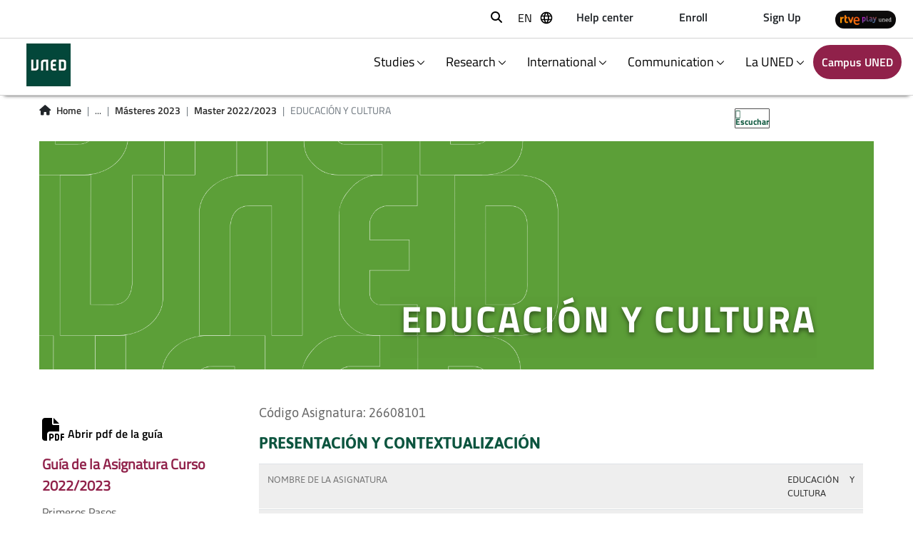

--- FILE ---
content_type: text/html;charset=UTF-8
request_url: https://www.uned.es/universidad/inicio/estudios/masteres/cursos/2023/titulacion/asignatura.html?codAsignatura=26608101&codTitulacion=261401
body_size: 20355
content:


<!DOCTYPE html>
<html xml:lang="es" lang="es">


    <head>


    
    
	
    
    
    <title>asignatura master 2023</title>

    <meta charset="utf-8">
    <meta http-equiv="X-UA-Compatible" content="IE=edge">
    <meta name="viewport" content="width=device-width, initial-scale=1">
    <meta name="description" content="asignatura master 2023">
    <meta name="keywords" content="asignatura master 2023">
    
		<meta itemprop="name" content="asignatura master 2023"/>
		<meta itemprop="description" content="asignatura master 2023"/>
		
		<meta name="twitter:site" content="@UNED"/>
		<meta name="twitter:title" content="asignatura master 2023"/>
		<meta name="twitter:description" content="asignatura master 2023"/>
		<meta name="twitter:creator" content="Universidad Nacional de Educacion a Distancia"/>
		<meta name="twitter:image" content="/universidad/.resources/site-uned/webresources/img/logo_uned.gif"/>
		
		<meta property="og:title" content="asignatura master 2023"/>
		<meta property="og:type" content="website"/>
		<meta property="og:url" content="https://www.uned.es/universidad/inicio/estudios/masteres/cursos/2023/titulacion/asignatura.html?codAsignatura=26608101&amp;codTitulacion=261401"/>
		<meta property="og:image" content="/universidad/.resources/site-uned/webresources/img/logo_uned.gif"/>
		<meta property="og:description" content="asignatura master 2023"/>
		<meta property="og:site_name" content="Universidad Nacional de Educacion a Distancia"/>
		

    <script src="//cdn1.readspeaker.com/script/10872/webReader/webReader.js?pids=wr&dload=DocReader.AutoAdd" type="text/javascript" id="rs_req_Init"></script>
    <script>
        window.rsConf = {general: {usePost: true}};
        window.rsDocReaderConf = {lang: 'es_es', img_alt: 'Abrir este documento utilizando el ReadSpeaker docReader'};
    </script>

    <link rel="icon" href="/universidad/.resources/site-uned/webresources/img/favicon.png" sizes="32x32" type="image/png"/>
    
        <link rel="stylesheet" href="/universidad/inicio/.resources/site-uned/webresources/css/reset~2025-12-17-07-22-06-055~cache.css" media="all"/>
        <link rel="stylesheet" href="/universidad/inicio/.resources/site-uned/webresources/css/bootstrap.min~2025-12-17-07-22-05-983~cache.css" media="all"/>
        <link rel="stylesheet" href="/universidad/inicio/.resources/site-uned/webresources/css/contenidos~2025-12-17-07-22-05-983~cache.css" media="all"/>
        <link rel="stylesheet" href="/universidad/inicio/.resources/site-uned/webresources/css/components~2025-12-17-07-22-05-984~cache.css" media="all"/>
        <link rel="stylesheet" href="/universidad/inicio/.resources/site-uned/webresources/css/pages~2025-12-17-07-22-06-422~cache.css" media="all"/>
        <link rel="stylesheet" href="/universidad/inicio/.resources/site-uned/webresources/css/portaltransparencia~2025-12-17-07-22-06-055~cache.css" media="all"/>
        <link rel="stylesheet" href="/universidad/inicio/.resources/site-uned/webresources/css/unedmagnolia~2025-12-17-07-22-06-056~cache.css" media="all"/>
        <link rel="stylesheet" href="/universidad/inicio/.resources/site-uned/webresources/fontawesome/css/all.min~2025-12-17-07-22-06-057~cache.css" media="all"/>
        <link rel="stylesheet" href="/universidad/inicio/.resources/site-uned/webresources/css/style2020~2025-12-17-07-22-06-423~cache.css" media="all"/>
        <link rel="stylesheet" href="/universidad/inicio/.resources/site-uned/webresources/css/components2020~2025-12-17-07-22-05-983~cache.css" media="all"/>
        <link rel="stylesheet" href="/universidad/inicio/.resources/site-uned/webresources/css/template~2025-12-17-07-22-06-056~cache.css" media="all"/>
        <link rel="stylesheet" href="/universidad/inicio/.resources/site-uned/webresources/css/color~2025-12-17-07-22-06-392~cache.css" media="all"/>
        <link rel="stylesheet" href="/universidad/inicio/.resources/site-facultades/webresources/css/facultadportada~2025-12-17-07-22-05-265~cache.css" media="all"/>
        <link rel="stylesheet" href="/universidad/inicio/.resources/site-facultades/webresources/css/components~2025-12-17-07-22-05-140~cache.css" media="all"/>
        <link rel="stylesheet" href="/universidad/inicio/.resources/site-uned/webresources/css/menuNew2023~2025-12-17-07-22-05-985~cache.css" media="all"/>
        <link rel="stylesheet" href="/universidad/inicio/.resources/site-uned/webresources/css/guiasEstudios~2025-12-17-07-22-05-984~cache.css" media="all"/>
        <link rel="stylesheet" href="/universidad/inicio/.resources/site-uned/webresources/css/listadoNoticias~2025-12-17-07-22-06-396~cache.css" media="all"/>
        <link rel="stylesheet" href="/universidad/inicio/.resources/common-module/webresources/css/ckeditorCustomStyles~2025-12-17-07-22-03-440~cache.css" media="all"/>
        <link rel="stylesheet" href="/universidad/inicio/.resources/common-module/webresources/css/componentesCentosAsociados~2025-12-17-07-22-03-488~cache.css" media="all"/>
    
        <script src="/universidad/inicio/.resources/site-uned/webresources/js/jquery.min~2025-12-17-07-22-08-514~cache.js"></script>
        <script src="/universidad/inicio/.resources/site-uned/webresources/js/bootstrap.min~2025-12-17-07-22-08-566~cache.js"></script>
        <script src="/universidad/inicio/.resources/site-uned/webresources/js/auth~2025-12-17-07-22-08-514~cache.js"></script>
        <script src="/universidad/inicio/.resources/site-uned/webresources/js/renderBreadcrumbs~2025-12-17-07-22-08-568~cache.js"></script>
        <script src="/universidad/inicio/.resources/site-uned/webresources/js/app~2025-12-17-07-22-08-514~cache.js"></script>
        <script src="/universidad/inicio/.resources/site-uned/webresources/js/plegable~2025-12-17-07-22-08-527~cache.js"></script>
        <script src="/universidad/inicio/.resources/site-uned/webresources/js/respimage.min~2025-12-17-07-22-08-540~cache.js"></script>
        <script src="/universidad/inicio/.resources/site-uned/webresources/js/lazysizes.min~2025-12-17-07-22-08-514~cache.js"></script>
        <script src="/universidad/inicio/.resources/site-facultades/webresources/js/scaleVideo~2025-12-17-07-22-05-477~cache.js"></script>
        <script src="/universidad/inicio/.resources/site-uned/webresources/js/menuNew2023~2025-12-17-07-22-08-514~cache.js"></script>



		<meta name="robots" content="noindex">
	
				<link rel="canonical" href="https://www.uned.es/universidad/inicio/estudios/masteres/cursos/2023/titulacion/asignatura.html?codAsignatura=26608101&amp;codTitulacion=261401" />
	 
					
    				<link rel="alternate" hreflang="en" href="https://www.uned.es/universidad/inicio/en/estudios/masteres/cursos/2023/titulacion/asignatura.html?codAsignatura=26608101&amp;codTitulacion=261401"/>
    				<link rel="alternate" hreflang="es" href="https://www.uned.es/universidad/inicio/estudios/masteres/cursos/2023/titulacion/asignatura.html?codAsignatura=26608101&amp;codTitulacion=261401"/>
	
	
	<link rel="alternate" hreflang="x-default" href="https://www.uned.es/universidad/inicio/estudios/masteres/cursos/2023/titulacion/asignatura.html?codAsignatura=26608101&amp;codTitulacion=261401"/>
	
	<script type="application/ld+json">
    {
      "@context":"https://schema.org",
      "@type":"Organization",
      "url":"https://www.uned.es",
      "sameAs":["https://www.facebook.com/UNED.ES","https://x.com/#!/uned","https://www.youtube.com/user/uned","https://www.linkedin.com/company/uned","https://www.instagram.com/uneduniv/","https://open.spotify.com/user/78tc4zjott52anemdliooqwc2","https://www.ivoox.com/escuchar-uned_nq_842_1.html"],
      "contactPoint":{ "@type":"ContactPoint","telephone":"+34 91 398 6000","contactType":"Customer Service","areaServed":"ES","email":"infouned@adm.uned.es"},
      "logo":"https://www.uned.es/universidad/dam/jcr:f1d31a72-ac37-4067-afce-ba126d6568c4",
      "image":"https://www.uned.es/universidad/dam/jcr:f1d31a72-ac37-4067-afce-ba126d6568c4",
      "name":"Universidad Nacional de Educación a Distancia (UNED)",
      "description":"Universidad Nacional de Educación a Distancia (UNED). Universidad pública española. Grados, posgrados, másteres, investigación, formación permanente, idiomas, microtítulos y grados combinados. Estudios universitarios online con tutorias presenciales en centros asociados por todo el mundo",
      "email":"infouned@adm.uned.es",
      "telephone":"+34 91 398 6000",
      "address":{"@type":"PostalAddress","streetAddress":"Calle Bravo Murillo 38","addressLocality":"Madrid","addressCountry":"ES","postalCode":"28015"}
    }
    </script>
	
    <script>
        $(function() {
            // Capturamos el idioma del navegador
            var languageNav = navigator.language.substring(0,2);
            if(!localStorage.getItem('languageNav')) {
                localStorage.setItem('languageNav', languageNav);
            }
            
                var languageTo = localStorage.getItem('languageNav');
                

                var currentLocale = 'es';
                var urlTo= $("a[lang="+languageTo+"]").attr("href");
                if(languageTo != currentLocale && urlTo){
                    window.location.href = $("a[lang="+languageTo+"]").attr("href");
                }
        });
    </script>
        <!-- Google Tag Manager -->
<script>(function(w,d,s,l,i){w[l]=w[l]||[];w[l].push({'gtm.start':
new Date().getTime(),event:'gtm.js'});var f=d.getElementsByTagName(s)[0],
j=d.createElement(s),dl=l!='dataLayer'?'&l='+l:'';j.async=true;j.src=
'https://www.googletagmanager.com/gtm.js?id='+i+dl;f.parentNode.insertBefore(j,f);
})(window,document,'script','dataLayer','GTM-MN4V7KH');</script>
<!-- End Google Tag Manager -->
    </head>

    <body>
    	
        <!-- Google Tag Manager (noscript) -->
<noscript><iframe src="https://www.googletagmanager.com/ns.html?id=GTM-MN4V7KH"
title="Código de Google Tag Manager" height="0" width="0" style="display:none;visibility:hidden"></iframe></noscript>
<!-- End Google Tag Manager (noscript) -->

<script rel="preload" src="/universidad/.resources/site-uned/webresources/js/menu.js"></script>


<header>
    <div class="subheader-wrapper fixed-top" style="border-bottom: 1px solid lightgray;">

    
    
	<div class="d-flex align-items-center justify-content-end subheader">
        <div class="row-1 d-flex align-items-center">
            <div class="search" style="max-width:35px;">
<div class="search col-1">
    <button class="btn-search" type="button" target-to-open="#search-bar" target-to-close="#top-menu li.social, #top-menu li.lang, #lang-dropdown" aria-label="Abrir buscador" style="margin-bottom:5px;"><i class="fas fa-search" aria-hidden="true"><span>Buscar</span></i></button>
</div>
<form role="search" action="https://www.google.es/search" method="get" name="googleForm" class="buscador_cab d-none" onsubmit="javascript:document.getElementById('q').value=document.getElementById('q').value + ' site:uned.es';">
    <div class="input-group">
        <button class="btn" type="submit" title="Buscar" aria-label="Buscador UNED">
            <i class="fas fa-search" aria-hidden="true" aria-label="Buscador UNED"></i>
        </button>
        <input title="Buscar" type="search" name="q" class="form-control cajabuscador" placeholder="" id="q" title="Buscador UNED">
        <input type="hidden" id="hl" name="hl" value="es">
        <input type="hidden" id="domains" name="domains" value="uned.es">
        <input type="hidden" id="num" name="num" value="10">
        <input type="hidden" id="ft" name="ft" value="i">
    </div>
</form>
            </div>
            <div class="lang dropdown">
    
        <button type="button" class="dropdown__button" aria-label="seleccionar idioma">
            <span class="text">es</span>
            <span class="language-icon"></span>
        </button>
        <ul class="lang__list dropdown__item">
            <li class="lang__item"><span>es</span></li>

            
            <script>
                // Función para cambiar el idioma en el localStorage
                function changeLanguage(locale) {
                    localStorage.setItem('languageNav', locale);
                }
            </script>
	
                    <li class="lang__item"><a class="lang__link" hreflang="en" lang="en" onclick="changeLanguage('en')">en</a></li>
        </ul>
        
        <script>
                    
                // Idioma de la página actual 
                var currentLocale = 'es';
                
                // Idioma por defecto del site
                var fallbackLocale = 'es';
                
                $(".lang__link").each(function(index){                  
                    
                    // Si el idioma de la pagina actual no coincide con el idioma por defecto
                    if(currentLocale!=fallbackLocale){
                        
                        if(window.location.href.endsWith('/' + currentLocale)){
                            $(this).attr("href", window.location.href.replace('/'+currentLocale,$(this).attr("lang")==fallbackLocale?'/':'/'+$(this).attr("lang")+'/'));
                        
                        } else {
                            $(this).attr("href", window.location.href.replace('/'+currentLocale+'/',$(this).attr("lang")==fallbackLocale?'/':'/'+$(this).attr("lang")+'/'));
                        }
                    
                    } else {
                        
                        var urlPage = window.location.href.replace(window.location.protocol + "//" + window.location.host + '/universidad',"");
                        if(urlPage.endsWith('/' + fallbackLocale + '/') || urlPage.endsWith('/' + fallbackLocale)){
                            urlPage = urlPage.replace('/'+fallbackLocale+'/','').replace('/'+fallbackLocale,'');
                        
                        } else {
                            urlPage = urlPage.replace('/'+fallbackLocale+'/','/');
                        }
                                                
                        var urlSplit = urlPage.split('/');
                        var siteName = urlSplit[1];
                        
                        if(urlSplit.length <= 2) {
                            siteName = urlSplit[1].replace('.html', '');
                            urlPage = urlPage.replace('.html', '').replace(siteName, siteName + '/' + $(this).attr("lang") + '/');
                        
                        } else {
                            if(!urlPage.includes(siteName+"/"+$(this).attr('lang')) || (urlPage.includes(siteName+"/"+$(this).attr('lang')) && !urlPage.endsWith("/"+$(this).attr('lang')))){
                                urlPage = urlPage.replace(siteName, siteName + '/' + $(this).attr("lang"));
                            
                            }else{
                                urlPage=siteName + '/' + localStorage.getItem('languageNav');
                            }
                        }
                        
                        $(this).attr("href", window.location.protocol + "//" + window.location.host + '/universidad' + urlPage);
                    }                   
                });         
            
        </script>        
            </div>

            

    



                            <div class="campus d-flex justify-content-end">
                                <a class="btn" href="/universidad/inicio/informacion.html" title="Contacto"  target="_self" id="campusLink" accesskey="8"> <p>Contacto</p></a>
                            </div>




                            <div class="campus d-flex justify-content-end">
                                <a class="btn" href="https://app.uned.es/portal/admision-matricula-por-internet" title="Matricúlate"  target="_blank" id="campusLink" accesskey="8"> <p>Matricúlate</p></a>
                            </div>




                            <div class="campus d-flex justify-content-end">
                                <a class="btn" href="https://app.uned.es/soid" title="Regístrate"  target="_blank" id="campusLink" accesskey="8"> <p>Regístrate</p></a>
                            </div>
        </div>
        
        
                    <style>
                        @media(max-width:1000px){
                            .header-wrapper {
                                top: 80px !important
                            }
                            .navbar-mobile .menu {
                                top: 85px;
                            }
                            .row.central, .home-utilities{
                                margin-top:3.5em;
                            }
                        }
                        
                    </style>
                    <div class="row-2 d-flex align-items-center">
                                    <div class="campus d-flex justify-content-end rtveBtn">




                                        
                                        
                                            <a  title="RTVE UNED" href="https://www.rtve.es/play/videos/universo-uned/"  target="_blank">
                                    
                                                <img src="/universidad/.imaging/mte/home-nueva-theme/50x170/dam/inicio/rtve-play-uned.png/jcr:content/rtve%20play%20uned.png" title="RTVE UNED" alt="Canal de rtve UNED" height="25" style="border-radius: 20px;/* border: 2px solid black; */">
                                            </a>
                                    </div>                    
                    </div>  
	</div>
    </div>
    <div class="header-wrapper fixed-top" style="border-bottom: 1px solid lightgray;">
        <div class="d-flex flex-row justify-content-between align-items-center">
            <div class="logo-img col-1 d-flex justify-content-center">




    






<a href="/universidad/inicio/" target="_self" title="Acceso a la portada del web UNED">
    <img src="/universidad/.imaging/mte/home-nueva-theme/120/dam/recursos-corporativos/logotipos/genericos/Logo-UNED-30x30_Color.png/jcr:content/Logo-UNED-bajares.png" alt="Acceso a la portada del web UNED">
</a>            </div>
            <nav class="navbar navbar-mobile w-100">
                <div class="navbar-mobile-wrapper">


    

    

    
    <button class="navbar-toggler mobile-navbar-toggler" type="button" data-toggle="collapse" data-target="#navbarToggleExternalContent" aria-controls="navbarToggleExternalContent" aria-expanded="false" aria-label="menu">
        <span class="navbar-toggler-text">Estudiar <img class="link-arrow-down" width="10" height="10" src="/universidad/.resources/site-uned/webresources/img/icons/arrow-down-angle.svg" alt="" /> </span>
    </button>
    <div class="menu">
        <div class="row h-100">
            <!-- Option selected-->
            <div class="col-12 col-md-3 mt-3 p-5">
                <img class="close-submenu hide-in-desktop" width="30" height="30" src="/universidad/.resources/site-uned/webresources/img/icons/cerrar-menu.svg" alt="" />
                <span style="font-size: 2rem;"><b>Estudiar</b></span>
                <p class="mt-3 mb-5">Estudios disponibles UNED | OFICIALES, ACCESO, FORMACIÓN PERMANENTE</p>




                    <div class="box-buttons "><a href="https://app.uned.es/portal/admision-matricula-por-internet" class="button btn-info button-red" title="Matricúlate">Matricúlate</a></div>
            </div>
            <div class="col-12 col-md-9" style="background-color: #90214a; position: relative;">
                <img class="close-submenu hide-in-mobile" width="30" height="30" src="/universidad/.resources/site-uned/webresources/img/icons/close-icon-white.svg" alt="" />
                                <div class="row">
                                    <!-- Submenu Level 1-->
                                    <div class="col-6 submenu menu-separator mt-5">
                                        <ul>

    



	                                                <li><a href="/universidad/inicio/estudios/grados.html" title="Grados y Dobles grados">Grados y Dobles grados</a></li>

    



	                                                <li><a href="/universidad/inicio/estudios/grados-combinados.html" title="Grados Combinados">Grados Combinados</a></li>

    



	                                                <li><a href="/universidad/inicio/estudios/masteres.html" title="Másteres EEES">Másteres EEES</a></li>

    



	                                                <li><a href="https://www.uned.es/universidad/facultades/escueladoctorado/programas-de-doctorado.html" title="Doctorados EEES">Doctorados EEES</a></li>

    



	                                                <li><a href="/universidad/inicio/estudios/microtitulos.html" title="Microtítulos">Microtítulos</a></li>

    



	                                                <li><a href="/universidad/inicio/estudios/idiomas.html" title="Idiomas">Idiomas</a></li>
                                        </ul>
                                    </div>
                                    <!-- Submenu Level 2-->
                                    <div class="col-6 submenu mt-5">
                                        <ul>

    



	                                                <li><a href="/universidad/inicio/estudios/uned-senior.html" title="UNED Sénior">UNED Sénior</a></li>




	                                                <li><a href="https://blogs.uned.es/unedabierta/" title="UNED Abierta">UNED Abierta</a></li>

    



	                                                <li><a href="/universidad/inicio/estudios/cursos-verano.html" title="Cursos de verano">Cursos de verano</a></li>

    



	                                                <li><a href="/universidad/inicio/estudios/extension-universitaria.html" title="Extensión Universitaria">Extensión Universitaria</a></li>

    



	                                                <li><a href="/universidad/inicio/estudios/formacion-permanente.html" title="Formación Permanente">Formación Permanente</a></li>

    



	                                                <li><a href="/universidad/inicio/estudios/acceso.html" title="Acceso a la Universidad">Acceso a la Universidad</a></li>
                                        </ul>
                                    </div>           
                                </div>       
                                <div class="row">
                                    <div class="col-6 menu-separator mb-5" >
                                        <!-- Contenido de la sección inferior -->
                                        <ul>

      






        <li><a href="https://unedasiss.uned.es/home" title="Estudiantes internacionales">Estudiantes internacionales</a></li>

      


    




        <li><a href="/universidad/inicio/estudios/reconocimiento-creditos.html" title="Reconocimiento de créditos">Reconocimiento de créditos</a></li>

      


    




        <li><a href="/universidad/inicio/atencion-estudiante.html" title="Ayuda al estudiante">Ayuda al estudiante</a></li>
                                        </ul>
                                    </div>
                                </div>      
            </div>
        </div>
    </div>

        
    

    

    
    <button class="navbar-toggler mobile-navbar-toggler" type="button" data-toggle="collapse" data-target="#navbarToggleExternalContent" aria-controls="navbarToggleExternalContent" aria-expanded="false" aria-label="menu">
        <span class="navbar-toggler-text">Investigar <img class="link-arrow-down" width="10" height="10" src="/universidad/.resources/site-uned/webresources/img/icons/arrow-down-angle.svg" alt="" /> </span>
    </button>
    <div class="menu">
        <div class="row h-100">
            <!-- Option selected-->
            <div class="col-12 col-md-3 mt-3 p-5">
                <img class="close-submenu hide-in-desktop" width="30" height="30" src="/universidad/.resources/site-uned/webresources/img/icons/cerrar-menu.svg" alt="" />
                <span style="font-size: 2rem;"><b>Investigar</b></span>
                <p class="mt-3 mb-5">Investigación | Centros, institutos, Oficina Técnica de Apoyo a la Investigación, Oficina Transferencia Resultados Investigación, investigación UNED</p>

    



                    <div class="box-buttons "><a href="/universidad/inicio/institucional/areas-direccion/vicerrectorados/investigacion.html" class="button btn-info button-red" title="Vicerrectorado investigación">Vicerrectorado investigación</a></div>
            </div>
            <div class="col-12 col-md-9" style="background-color: #90214a; position: relative;">
                <img class="close-submenu hide-in-mobile" width="30" height="30" src="/universidad/.resources/site-uned/webresources/img/icons/close-icon-white.svg" alt="" />
                                <div class="row">
                                    <!-- Submenu Level 1-->
                                    <div class="col-6 submenu menu-separator mt-5">
                                        <ul>

    



	                                                <li><a href="https://www.uned.es/universidad/facultades/escueladoctorado.html" title="Haz la tesis en la UNED">Haz la tesis en la UNED</a></li>

    



	                                                <li><a href="/universidad/inicio/investigacion/portal-investigador.html" title="Portal del investigador">Portal del investigador</a></li>

    



	                                                <li><a href="/universidad/inicio/investigacion/Institutos-centros-grupos-investigacion.html" title="Institutos, centros y grupos de investigación ">Institutos, centros y grupos de investigación </a></li>
                                        </ul>
                                    </div>
                                    <!-- Submenu Level 2-->
                                    <div class="col-6 submenu mt-5">
                                        <ul>




	                                                <li><a href="https://portalcientifico.uned.es/" title="Producción científica">Producción científica</a></li>

    



	                                                <li><a href="/universidad/inicio/unidad/oficina-transferencia-conocimiento.html" title="Transferencia e Innovación">Transferencia e Innovación</a></li>
                                        </ul>
                                    </div>           
                                </div>       
                                <div class="row">
                                    <div class="col-6 menu-separator mb-5" >
                                        <!-- Contenido de la sección inferior -->
                                        <ul>

      


    




        <li><a href="/universidad/inicio/unidad/unidad-cultura-cientifica.html" title="Comunicación y divulgación ">Comunicación y divulgación </a></li>

      


    




        <li><a href="/universidad/inicio/unidad/oficina-transferencia-conocimiento/promocion-y-contratos.html" title="Servicios para empresas e instituciones ">Servicios para empresas e instituciones </a></li>
                                        </ul>
                                    </div>
                                </div>      
            </div>
        </div>
    </div>

        
    

    

    
    <button class="navbar-toggler mobile-navbar-toggler" type="button" data-toggle="collapse" data-target="#navbarToggleExternalContent" aria-controls="navbarToggleExternalContent" aria-expanded="false" aria-label="menu">
        <span class="navbar-toggler-text">Internacional <img class="link-arrow-down" width="10" height="10" src="/universidad/.resources/site-uned/webresources/img/icons/arrow-down-angle.svg" alt="" /> </span>
    </button>
    <div class="menu">
        <div class="row h-100">
            <!-- Option selected-->
            <div class="col-12 col-md-3 mt-3 p-5">
                <img class="close-submenu hide-in-desktop" width="30" height="30" src="/universidad/.resources/site-uned/webresources/img/icons/cerrar-menu.svg" alt="" />
                <span style="font-size: 2rem;"><b>Internacional</b></span>
                <p class="mt-3 mb-5">Proyección y presencial internacional</p>

    



                    <div class="box-buttons "><a href="/universidad/inicio/institucional/areas-direccion/vicerrectorados/internacionalizacion.html" class="button btn-info button-red" title="Vicerrectorado de Internacionalización y Multilingüismo">Vicerrectorado de Internacionalización y Multilingüismo</a></div>
            </div>
            <div class="col-12 col-md-9" style="background-color: #90214a; position: relative;">
                <img class="close-submenu hide-in-mobile" width="30" height="30" src="/universidad/.resources/site-uned/webresources/img/icons/close-icon-white.svg" alt="" />
                                <div class="row">
                                    <!-- Submenu Level 1-->
                                    <div class="col-6 submenu menu-separator mt-5">
                                        <ul>

    



	                                                <li><a href="/universidad/inicio/internacional.html" title="Portada">Portada</a></li>

    



	                                                <li><a href="/universidad/inicio/internacional/noticias.html" title="Actualidad internacional">Actualidad internacional</a></li>

    



	                                                <li><a href="/universidad/inicio/internacional/movilidad.html" title="Movilidad internacional">Movilidad internacional</a></li>

    



	                                                <li><a href="/universidad/inicio/internacional/proyectos-internacionales.html" title="Proyectos internacionales">Proyectos internacionales</a></li>

    



	                                                <li><a href="/universidad/inicio/internacional/openeu.html" title="Alianza OpenEU">Alianza OpenEU</a></li>
                                        </ul>
                                    </div>
                                    <!-- Submenu Level 2-->
                                    <div class="col-6 submenu mt-5">
                                        <ul>

    



	                                                <li><a href="/universidad/inicio/internacional/centros-exterior.html" title="Centros en el exterior">Centros en el exterior</a></li>

    



	                                                <li><a href="/universidad/inicio/internacional/convenios-y-asociaciones.html" title="Convenios y asociaciones">Convenios y asociaciones</a></li>

    



	                                                <li><a href="/universidad/inicio/internacional/catedras-unesco.html" title="Catedras UNESCO">Catedras UNESCO</a></li>

    



	                                                <li><a href="/universidad/inicio/internacional/cooperacion-al-desarrollo.html" title="Cooperación universitaria al desarrollo">Cooperación universitaria al desarrollo</a></li>
                                        </ul>
                                    </div>           
                                </div>       
            </div>
        </div>
    </div>

        
    

    

    
    <button class="navbar-toggler mobile-navbar-toggler" type="button" data-toggle="collapse" data-target="#navbarToggleExternalContent" aria-controls="navbarToggleExternalContent" aria-expanded="false" aria-label="menu">
        <span class="navbar-toggler-text">Comunicación <img class="link-arrow-down" width="10" height="10" src="/universidad/.resources/site-uned/webresources/img/icons/arrow-down-angle.svg" alt="" /> </span>
    </button>
    <div class="menu">
        <div class="row h-100">
            <!-- Option selected-->
            <div class="col-12 col-md-3 mt-3 p-5">
                <img class="close-submenu hide-in-desktop" width="30" height="30" src="/universidad/.resources/site-uned/webresources/img/icons/cerrar-menu.svg" alt="" />
                <span style="font-size: 2rem;"><b>Comunicación</b></span>
                <p class="mt-3 mb-5">Noticias, fotografías y hemeroteca UNED. Recursos para medios.</p>

    



                    <div class="box-buttons "><a href="/universidad/inicio/comunicacion.html" class="button btn-info button-red" title="Web de comunicación">Web de comunicación</a></div>
            </div>
            <div class="col-12 col-md-9" style="background-color: #90214a; position: relative;">
                <img class="close-submenu hide-in-mobile" width="30" height="30" src="/universidad/.resources/site-uned/webresources/img/icons/close-icon-white.svg" alt="" />
                                <div class="row">
                                    <!-- Submenu Level 1-->
                                    <div class="col-6 submenu menu-separator mt-5">
                                        <ul>

    



	                                                <li><a href="/universidad/inicio/comunicacion/noticias.html" title="Noticias">Noticias</a></li>

    



	                                                <li><a href="/universidad/inicio/comunicacion/hemeroteca.html" title="Hemeroteca">Hemeroteca</a></li>
                                        </ul>
                                    </div>
                                    <!-- Submenu Level 2-->
                                    <div class="col-6 submenu mt-5">
                                        <ul>




	                                                <li><a href="https://www.flickr.com/photos/uned/sets/" title="Galería de fotos">Galería de fotos</a></li>

    



	                                                <li><a href="/universidad/inicio/comunicacion/equipo-comunicacion.html" title="Equipo y Contacto">Equipo y Contacto</a></li>
                                        </ul>
                                    </div>           
                                </div>       
            </div>
        </div>
    </div>

        
    

    

    
    <button class="navbar-toggler mobile-navbar-toggler" type="button" data-toggle="collapse" data-target="#navbarToggleExternalContent" aria-controls="navbarToggleExternalContent" aria-expanded="false" aria-label="menu">
        <span class="navbar-toggler-text">La UNED <img class="link-arrow-down" width="10" height="10" src="/universidad/.resources/site-uned/webresources/img/icons/arrow-down-angle.svg" alt="" /> </span>
    </button>
    <div class="menu">
        <div class="row h-100">
            <!-- Option selected-->
            <div class="col-12 col-md-3 mt-3 p-5">
                <img class="close-submenu hide-in-desktop" width="30" height="30" src="/universidad/.resources/site-uned/webresources/img/icons/cerrar-menu.svg" alt="" />
                <span style="font-size: 2rem;"><b>La UNED</b></span>
                <p class="mt-3 mb-5">La UNED - Conoce la historia de la Universidad y su colectivo</p>
            </div>
            <div class="col-12 col-md-9" style="background-color: #90214a; position: relative;">
                <img class="close-submenu hide-in-mobile" width="30" height="30" src="/universidad/.resources/site-uned/webresources/img/icons/close-icon-white.svg" alt="" />
                                <div class="row">
                                    <!-- Submenu Level 1-->
                                    <div class="col-6 submenu menu-separator mt-5">
                                        <ul>

    



	                                                <li><a href="/universidad/inicio/conocenos.html" title="Conócenos">Conócenos</a></li>

    



	                                                <li><a href="https://www.uned.es/universidad/facultades/" title="Facultades, Escuelas y Centros UNED ">Facultades, Escuelas y Centros UNED </a></li>

    



	                                                <li><a href="/universidad/inicio/empleo-oposiciones-concursos.html" title="Trabaja en la UNED">Trabaja en la UNED</a></li>
                                        </ul>
                                    </div>
                                    <!-- Submenu Level 2-->
                                    <div class="col-6 submenu mt-5">
                                        <ul>

    



	                                                <li><a href="/universidad/inicio/institucional/areas-direccion.html" title="Áreas de dirección">Áreas de dirección</a></li>

    



	                                                <li><a href="/universidad/inicio/institucional/gerencia.html" title="Gerencia">Gerencia</a></li>

    



	                                                <li><a href="/universidad/inicio/unidad/observatorio-ods.html" title="Agenda 2030 y Objetivos de Desarrollo Sostenible">Agenda 2030 y Objetivos de Desarrollo Sostenible</a></li>
                                        </ul>
                                    </div>           
                                </div>       
            </div>
        </div>
    </div>

        
    

                    
                    <div class="background-layer"></div>
                </div>
            </nav>
                    
                <div class="campus d-flex justify-content-end">
                    <a class="btn button-red" href="https://www.uned.es/universidad/campus/" title="Acceso al CAMPUS" id="campusLink" accesskey="8">
                            <p>Campus UNED</p>
                    </a>
                </div>

                    <button id="menu-mobile" type="button" data-toggle="collapse" data-target="#navbarToggleExternalContent" aria-controls="navbarToggleExternalContent" aria-expanded="false" aria-label="menu">
                        <span class="navbar-toggler-icon mr-3"></span> 
                    </button>
        </div>
    </div>
</header>
        

<main class="container">
    <div class="row mx-0 central">
		<div class="row w-100 align-items-center">
            <div class="col-md-9 col-8">

<div class="container">
  <nav aria-label="breadcrumb">
    <ol class="breadcrumb">
    <li>
      <i class="fas fa-home mr-2"></i>
    </li>
      

              <li class="breadcrumb-item"><a href="https://www.uned.es/universidad/inicio.html">Portada</a></li>              



                  <li class="breadcrumb-item">...</li>









              <li class="breadcrumb-item"><a href="https://www.uned.es/universidad/inicio/estudios/masteres/cursos/2023.html">Másteres 2023</a></li>              



              <li class="breadcrumb-item"><a href="https://www.uned.es/universidad/inicio/estudios/masteres/cursos/2023/titulacion.html">Master 2022/2023</a></li>              


      <li class="breadcrumb-item active"><span title="asignatura 2023">asignatura 2023</span></li>
            
	
    </ol>
  </nav>
</div>

<script>
	
	var jsonObject = {"@context":"https://schema.org","@type":"BreadcrumbList","itemListElement":[
		{ "@type": "ListItem", "position": 1, "name": "Portada", "item": "https://www.uned.es/universidad/inicio.html" },
		{ "@type": "ListItem", "position": 5, "name": "Másteres 2023", "item": "https://www.uned.es/universidad/inicio/estudios/masteres/cursos/2023.html" },
		{ "@type": "ListItem", "position": 6, "name": "Master 2022/2023", "item": "https://www.uned.es/universidad/inicio/estudios/masteres/cursos/2023/titulacion.html" },
		{ "@type": "ListItem", "position": 7, "name": "asignatura 2023", "item": "https://www.uned.es/universidad/inicio/estudios/masteres/cursos/2023/titulacion/asignatura.html?codAsignatura=26608101&amp;codTitulacion=261401" },
	]};
		
	snippet = JSON.stringify(jsonObject);
	var scriptObject = document.createElement("script");
	scriptObject.type = "application/ld+json";
	scriptObject.innerHTML = snippet;					
	$("head").append(scriptObject);
	
</script>
            </div>
            <div class="col-md-3 col-4">
   <div id="readspeaker_button12" class="rs_skip rsbtn rs_preserve">

       <a rel="nofollow" class="rsbtn_play" title="Escucha esta página utilizando ReadSpeaker webReader" href="https://app-eu.readspeaker.com/cgi-bin/rsent?customerid=10872&lang=es_es&readclass=rs-start-reading&url=">
           <span class="rsbtn_left rsimg rspart">
               <span class="rsbtn_text">
                   <span>Escuchar</span>
               </span>
           </span>
           <span class="rsbtn_right rsimg rsplay rspart"></span>
       </a>

    </div>
    
<style>
/* Fixes the breaking player */
#readspeaker_button12.rsexpanded {
  min-width: 375px;
}

/* Fixes the large toggle button */
#readspeaker_button12.rsbtn.mega_toggle .rsbtn_tooltoggle {
  height: 28px;
}

/* this CSS rule to make the listen button keep the correct width: */
#readspeaker_button12 {
  min-width: 165px;
}

/* Fixes the dropdown overflow */
#readspeaker_button12 .rsbtn_toolpanel.vertical {
  right: 138px;
}
</style>
            </div>
        </div>








            <div class="title-bg col-12 mb-5 landing-bg" id="titulo">
                <section>
                    <picture class="overflow-hidden">
                        <source srcset="" alt="asignatura master 2023" title="asignatura master 2023" media="(max-width: 768px)"/>
                        <img src="/universidad/.imaging/mte/home-nueva-theme/1200x320/dam/recursos-corporativos/genericas/Identidad-corporativa-UNED.png/jcr:content/Identidad%20corporativa%20UNED.png" alt="asignatura master 2023" title="asignatura master 2023"/>
                    </picture>
                        <div class="title-bg--text">
                            <h1 id="titleFullContentTemplate" class="title-bg--tl">asignatura master 2023</h1>
                        </div>
                </section>
            </div>

		
            <div class="px-0 init-info col-12 col-md-12 d-flex flex-column rs-start-reading">
                 
    
	



    



        

        



            
            <section class="container">
                <div class="row">
                    <div class="rs_skip col-12 col-md-3 p-1 d-md-block">
                        <div class="col-xs-12 tit_guia_movil show_movil d-flex justify-content-between w-100">
                            <div class="show_movil w-100">
                                <h6 class="contenido_titulo2 mt-0">
                                    <span class="curso">Curso 2022/2023</span> Código Asignatura: 26608101
                                </h6>
                                <ul class="banner-superior-movil mb-0 d-flex">
                                    <li style="align-self:center;">
                                        <div class="navbar navbar-expand-md navbar-light mr-1">
                                            <button class="navbar-toggler boton-menu-movil d-sm-block d-md-none" type="button" data-toggle="collapse" data-target="#menu-guias__enlaces" aria-expanded="false" aria-label="Toggle navigation">
                                                <span class="navbar-toggler-icon icono-menu-guias"></span>
                                            </button>
                                        </div>
                                    </li>
                                    <li style="align-self:center;">
                                        <a title="Libros EDUCACIÓN Y CULTURA (Ventana nueva)" href="https://www.librosuned.com/esp/grados2.aspx?idTU=26&idAU=26608101&idPU=-1" title="Ir a la librería Virtual de la UNED(Ventana Nueva)" target="_blank">
                                            <i class="fa fa-book fa-2x"></i>
                                        </a>
                                    </li>
                                    <li style="align-self:center;">  
                                        <a href="/universidad/pdf/GuiasAsignaturasMaster/PDFGuiaPublica?codigoAsignatura=26608101&curso=2023&codigoTitulacion=261401&language=es" target="_blank" title="Abrir pdf guía de EDUCACIÓN Y CULTURA (Ventana nueva)">
                                            <i class="fa fa-file-pdf fa-2x"></i>
                                        </a> 
                                    </li>
                                    <li style="align-self:center;">                            
                                        <a class="btn btn_grado mb-0" href="/universidad/inicio/estudios/masteres/cursos/2023/titulacion.html?codTitulacion=261401&idContenido=8" title="Listado de asignaturas">
                                            <img width="28" height="28" alt="Listado de asignaturas" src="https://www.uned.es/universidad/inicio/dam/jcr:7113cf3b-353a-44c3-86f1-e5db67f8e6ef">
                                        </a>
                                    </li>
                                    <li class="ml-auto p-2" style="align-self:center;">
                                        <a class="btn btn-danger btn-sm btn-matricula-movil" role="button" title="MATRICÚLATE" href="https://app.uned.es/portal/admision-matricula-por-internet">
                                            MATRICÚLATE <i class="fa fa-arrow-circle-right"></i>
                                        </a>
                                    </li>
                                </ul>
                            </div>
                        </div>
                        <div class="menu-links">
                            <a href="/universidad/pdf/GuiasAsignaturasMaster/PDFGuiaPublica?codigoAsignatura=26608101&curso=2023&codigoTitulacion=261401&language=es" target="_blank" class="btn-pdf__guias d-none d-md-block mt-3 mb-3"title="Abrir pdf guía de EDUCACIÓN Y CULTURA (Ventana nueva)">
                                <i class="fa fa-file-pdf fa-2x"></i>
                                Abrir pdf de la guía
                            </a> 
                            <ul class="menu-guias p-0">
                                <ul id="menu-guias__enlaces" class="menu_guia ml-0 mb-2 p-0 show">
                                    <li class="menu-curso">
                                        <span>
                                            <span id="cursoTitulo">Guía de la Asignatura Curso 2022/2023</span>
                                        </span>
                                    </li>
                                    <li class="menu-links--item on">
                                        <a href="/universidad/inicio/estudiantes.html" title="Primeros Pasos">
                                            Primeros Pasos
                                        </a>
                                    </li>
                                    <li class="menu-links--item on">
                                        <a href="/universidad/inicio/estudios/masteres/cursos/2023/titulacion/asignatura?idContenido=1" class="enlace-menu" data-contenido="presentacion-y-contextualizacion" title="Presentación y contextualización">
                                            Presentación y contextualización
                                        </a>
                                    </li>
                                    <li class="menu-links--item">
                                        <a href="/universidad/inicio/estudios/masteres/cursos/2023/titulacion/asignatura?idContenido=2" class="enlace-menu" data-contenido="requisitos-y-recomendaciones" title="Requisitos y/o recomendaciones para cursar esta asignatura">
                                            Requisitos y/o recomendaciones para cursar esta asignatura
                                        </a>
                                    </li>
                                    <li class="menu-links--item">
                                        <a href="/universidad/inicio/estudios/masteres/cursos/2023/titulacion/asignatura?idContenido=3" class="enlace-menu" data-contenido="equipo-docente" title="Equipo docente">
                                            Equipo docente
                                        </a>
                                    </li>
                                    <li class="menu-links--item">
                                        <a href="/universidad/inicio/estudios/masteres/cursos/2023/titulacion/asignatura?idContenido=4" class="enlace-menu" data-contenido="horario-atencion-estudiante" title="Horario de atención al estudiante">
                                            Horario de atención al estudiante
                                        </a>
                                    </li>
                                    <li class="menu-links--item">
                                        <a href="/universidad/inicio/estudios/masteres/cursos/2023/titulacion/asignatura?idContenido=5" class="enlace-menu" data-contenido="competencias-estudiante" title="Competencias que adquiere el estudiante">
                                            Competencias que adquiere el estudiante
                                        </a>
                                    </li>
                                    <li class="menu-links--item">
                                        <a href="/universidad/inicio/estudios/masteres/cursos/2023/titulacion/asignatura?idContenido=6" class="enlace-menu" data-contenido="resultados-aprendizaje" title="Resultados de aprendizaje">
                                            Resultados de aprendizaje
                                        </a>
                                    </li>
                                    <li class="menu-links--item">
                                        <a href="/universidad/inicio/estudios/masteres/cursos/2023/titulacion/asignatura?idContenido=7" class="enlace-menu" data-contenido="contenidos" title="Contenidos">
                                            Contenidos
                                        </a>
                                    </li>
                                    <li class="menu-links--item">
                                        <a href="/universidad/inicio/estudios/masteres/cursos/2023/titulacion/asignatura?idContenido=8" class="enlace-menu" data-contenido="metodologia" title="Metodología">
                                            Metodología
                                        </a>
                                    </li>
                                    <li class="menu-links--item">
                                        <a href="/universidad/inicio/estudios/masteres/cursos/2023/titulacion/asignatura?idContenido=9" class="enlace-menu" data-contenido="sistema-evaluacion" title="Sistema de evaluación">
                                            Sistema de evaluación
                                        </a>
                                    </li>
                                    <li class="menu-links--item">
                                        <a href="/universidad/inicio/estudios/masteres/cursos/2023/titulacion/asignatura?idContenido=10" class="enlace-menu" data-contenido="bibliografia-basica" title="Bibliografía básica">
                                            Bibliografía básica
                                        </a>
                                    </li>
                                    <li class="menu-links--item">
                                        <a href="/universidad/inicio/estudios/masteres/cursos/2023/titulacion/asignatura?idContenido=11" class="enlace-menu" data-contenido="bibliografia-complementaria" title="Bibliografía complementaria">
                                            Bibliografía complementaria
                                        </a>
                                    </li>

                                    <li class="menu-links--item">
                                        <a href="/universidad/inicio/estudios/masteres/cursos/2023/titulacion/asignatura?idContenido=12" class="enlace-menu" data-contenido="apoyo-webgrafia" title="Recursos de apoyo y webgrafía">
                                            Recursos de apoyo y webgrafía
                                        </a>
                                    </li>
                                </ul>
                            </ul>
                        </div>

<div class=" d-none d-lg-block mt-4 banner-desktop pr-3">
    <a class="btn btn-danger btn_matricula w-100" id="mastereseees" role="button" title="Matricúlate grado y máster" href="https://app.uned.es/portal/admision-matricula-por-internet">
        MATRICÚLATE GRADO Y MÁSTER 
        <i class="fa fa-arrow-circle-right"></i>
    </a>
</div>                    </div>
                    <div class="col-12 col-md-9">
                        <div>
                            <div class="d-none d-md-block">
                                <p>
                                    <span id="codAsignatura2" class="contenido-codigo">Código Asignatura: 26608101</span>
                                </p>
                            </div>
                            <div>
                                <p>
                                    <h2 id="tituloContenido" class="contenido-subtitulo">PRESENTACIÓN Y CONTEXTUALIZACIÓN</h2>
                                </p>
                            </div>
                            <div id="contenido" class="text-justify">

                                <div id="cambios" style="display: none;">
                                    NO EXISTEN CAMBIOS<br>
                                    La guía de la asignatura ha sido actualizada con los cambios que aquí se mencionan.
                                </div>

                                <div id="presentacion-y-contextualizacion" style="display: block;">



				<table class="table tabla-ficha tabla-guias tabla-custom ficha-master col-sm-12 col-xs-12 pr-0 pl-0">
					<tbody>
							<tr>
								<td class="col-sm-4 hidden-xs">NOMBRE DE LA ASIGNATURA</td>
								<td class="col-sm-6 col-sx-9">EDUCACIÓN Y CULTURA</td>
							</tr>
							<tr>
								<td class="col-sm-4 hidden-xs">CÓDIGO</td>
								<td class="col-sm-8 col-sx-12">26608101</td>
							</tr>
							<tr>
								<td class="col-sm-4 hidden-xs">CURSO ACADÉMICO</td>
								<td class="col-sm-8 col-sx-12">2022/2023</td>
							</tr>


							
								<tr>
									<td>TÍTULOS DE MASTER EN QUE SE IMPARTE</td>
									<td>								
											
											<i class="fa fa-arrow-circle-right" style="padding:0"></i>
											<a href="/universidad/inicio/estudios/masteres/cursos/2023/titulacion.html?codTitulacion=261401" title="Abrir página web de MÁSTER UNIVERSITARIO EN INVESTIGACIÓN EN DERECHO DE LA CULTURA POR LA UNIVERSIDAD CARLOS III DE MADRID Y LA UNIVERSIDAD NACIONAL DE EDUCACIÓN A DISTANCIA">
													<strong>MÁSTER UNIVERSITARIO EN INVESTIGACIÓN EN DERECHO DE LA CULTURA POR LA UNIVERSIDAD CARLOS III DE MADRID Y LA UNIVERSIDAD NACIONAL DE EDUCACIÓN A DISTANCIA</strong>
											</a>
											<br>
									</td>
								</tr>
								<tr>
									<td class="col-sm-4 hidden-xs">TIPO</td>
									<td class="col-sm-8 col-sx-12">CONTENIDOS</td>
								</tr>
							<tr>
								<td class="col-sm-4 hidden-xs">Nº ECTS</td>
								<td class="col-sm-8 col-sx-12">6</td>
							</tr>
							<tr>
								<td class="col-sm-4 hidden-xs">HORAS</td>
								<td class="col-sm-8 col-sx-12">150</td>
							</tr>
							<tr>
								<td class="col-sm-4 hidden-xs">PERIODO</td>
								<td class="col-sm-8 col-sx-12">
										ANUAL
								</td>
							</tr>
							<tr>
								<td class="col-sm-4 hidden-xs">IDIOMAS EN QUE SE IMPARTE</td>
								<td class="col-sm-8 col-sx-12">CASTELLANO</td>
							</tr>
					</tbody>
				</table>
                                    <p style="text-align:justify"><strong><em>Educaci&oacute;n y Cultura</em></strong> es una asignatura que se inserta en el m&oacute;dulo de Ciencias Sociales y Humanidades del M&aacute;ster. Tiene car&aacute;cter optativo, duraci&oacute;n anual y una carga acad&eacute;mica de 6 cr&eacute;ditos.<br />&nbsp; &nbsp; &nbsp; &nbsp;La asignatura est&aacute; dedicada al an&aacute;lisis de las relaciones que existen entre la(s) realidad(es)&nbsp;cultural(es) de las sociedades y su traducci&oacute;n en los mecanismos y sistemas de educaci&oacute;n que se han desarrollado a lo largo del tiempo. Cuando se reflexiona acerca de la configuraci&oacute;n cultural de las sociedades actuales, como es el caso de este M&aacute;ster, merece la pena detenerse en el an&aacute;lisis de las conexiones que existen entre la cultura propiamente dicha y uno de los principales mecanismos creados para asegurar su transmisi&oacute;n y su recreaci&oacute;n. Estamos hablando de la educaci&oacute;n, que ha sido interpretada por los principales soci&oacute;logos de la educaci&oacute;n como un instrumento privilegiado para la transmisi&oacute;n cultural de las generaciones mayores a las m&aacute;s j&oacute;venes. De ah&iacute; deriva el inter&eacute;s de esta asignatura para los estudiantes.<br />&nbsp; &nbsp; &nbsp; &nbsp; &nbsp; &nbsp;La educaci&oacute;n cumple una indudable funci&oacute;n de transmisi&oacute;n cultural, aunque existan diferencias en la sociolog&iacute;a de la educaci&oacute;n acerca del modo en que se debe concebirla, seg&uacute;n se entienda fundamentalmente como un proceso de reproducci&oacute;n o de construcci&oacute;n de la cultura. En general, los soci&oacute;logos han insistido en la necesidad de combinar ambas concepciones, puesto que la cultura se modifica en su propia transmisi&oacute;n, al tiempo que tiende a reproducir las configuraciones sociales y culturales existentes.<br />&nbsp; &nbsp; &nbsp; &nbsp; &nbsp; &nbsp; &nbsp;El modo en que las sociedades han realizado esa funci&oacute;n de transmisi&oacute;n cultural ha ido variando con el paso del tiempo. En este curso interesa detenerse especialmente en los modos m&aacute;s cercanos a nosotros, que han cristalizado en lo que conocemos con el nombre de <strong>sistemas educativos</strong>. El estudio del modo en que dichos sistemas se han constituido y de las principales caracter&iacute;sticas de su configuraci&oacute;n actual resulta imprescindible para poder analizar de qu&eacute; manera contribuye la educaci&oacute;n a la transmisi&oacute;n cultural en nuestras sociedades.<br />&nbsp; &nbsp; &nbsp; &nbsp; &nbsp; &nbsp; &nbsp; &nbsp;En el contexto de los aparatos escolares contempor&aacute;neos, merece la pena prestar una atenci&oacute;n especial a lo que se denomina <strong>curr&iacute;culo,</strong> especialmente por cuanto hoy en d&iacute;a se concibe como un &ldquo;proyecto selectivo de cultura&rdquo; que se hace realidad en las instituciones educativas. Es adem&aacute;s necesario analizar el curr&iacute;culo como una construcci&oacute;n social e hist&oacute;rica, que llega a conformar el saber transmitido por la escuela a trav&eacute;s de procesos de construcci&oacute;n del saber y de transposici&oacute;n did&aacute;ctica.<br />&nbsp; &nbsp; &nbsp; &nbsp; &nbsp; &nbsp; &nbsp; Por otra parte, el estudio quedar&iacute;a incompleto si no se abordase el &aacute;mbito de la propia cultura que construye la escuela en su desenvolvimiento. Es lo que se suele denominar <strong>cultura escolar</strong>, que ha atra&iacute;do una creciente atenci&oacute;n de los estudiosos de la educaci&oacute;n. En este &aacute;mbito hay que prestar una atenci&oacute;n especial a los rasgos organizativos de estas&nbsp;instituciones escolares, especialmente a sus tiempos y espacios, a lo largo de la historia. La <strong>escuela</strong> es, por tanto, la instituci&oacute;n&nbsp;que m&aacute;s atenci&oacute;n recibir&aacute; en la asignatura.&nbsp;<br />&nbsp;</p>
                                </div>

                                <div id="requisitos-y-recomendaciones" style="display: none;">
                                    <p>No se requieren requisitos espec&iacute;ficos de formaci&oacute;n previos, al margen de los generales de titulaci&oacute;n que dan acceso al M&aacute;ster (titulaci&oacute;n de grado, licenciado o de diplomado de acuerdo con los requisitos de la UNED y la normativa vigente).</p>
                                </div>

                                <div id="equipo-docente" style="display: none;">
	<table class="table tabla-docentes">
	    <tbody>
	        <tr>
	            <td class="col-sm-4 hidden-xs">Nombre y apellidos</td>
	            <td class="col-sm-8 col-xs-12">
	                <a href="https://www.uned.es/universidad/docentes/alejandro-tiana-ferrer.html" title="Página del docente ALEJANDRO TIANA FERRER">ALEJANDRO TIANA FERRER</a>
	                
	                <a href="https://www.uned.es/universidad/docentes/alejandro-tiana-ferrer.html" title="Página del docente ALEJANDRO TIANA FERRER">
	                	<i class="fa fa-arrow-circle-right p-0 pt-1 float-right"></i>
	                </a>	                
	            </td>
        	</tr>
        	<tr>
	            <td class="col-sm-4 hidden-xs">Correo electrónico</td>
	            <td class="col-sm-8 col-xs-12"><a href="mailto:atiana@edu.uned.es" title="Enviar email a atiana@edu.uned.es">atiana@edu.uned.es <i class="fa fa-arrow-circle-right p-0 pt-1 float-right"></i></a></td>
            </tr>
            <tr>
	            <td class="col-sm-4 hidden-xs">Teléfono</td>
	            <td class="col-sm-8 col-xs-12"></td>
            </tr>
            <tr>
	            <td class="col-sm-4 hidden-xs">Facultad</td>
	            <td class="col-sm-8 col-xs-12"><a href="https://www.uned.es/universidad/facultades/" title="Ir a "><i class="fa fa-arrow-circle-right p-0 pt-1 float-right"></i></a></td>
            </tr>
            <tr>
	            <td class="col-sm-4 hidden-xs">Departamento</td>
	            <td class="col-sm-8 col-xs-12"><a href="/universidad/facultades/departamentos" title="Ir a "><i class="fa fa-arrow-circle-right p-0 pt-1 float-right"></i></a></td>
	        </tr>
	    </tbody>
	</table>



                                </div>

                                <div id="horario-atencion-estudiante" style="display: none;">
                                    <p>Datos de la profesora responable</p><p><em>Dra. Kira Mahamud Angulo</em></p><p><em>Departamento de Historia de la Educaci&oacute;n y Educaci&oacute;n Comparada</em></p><p><em>Facultad de Educaci&oacute;n</em></p><p><em>Juan del Rosal, 14</em></p><p><em>Despacho 230</em></p><p>kmahamud@edu.uned.es&nbsp;</p><p>91 398 <strong>8818.</strong></p><p>&nbsp;</p>
                                </div>
                                
                                <div id="competencias-estudiante" style="display: none;">
                                    <p style="text-align:justify">COMPETENCIAS B&Aacute;SICAS Y GENERALES:</p><p style="text-align:justify">CB6 - Poseer y comprender conocimientos que aporten una base u oportunidad de ser originales en el desarrollo y/o aplicaci&oacute;n de ideas, a menudo en un contexto de investigaci&oacute;n</p><p style="text-align:justify">CB7 - Que los estudiantes sepan aplicar los conocimientos adquiridos y su capacidad de resoluci&oacute;n de problemas en entornos nuevos o poco conocidos dentro de contextos m&aacute;s amplios (o multidisciplinares) relacionados con su &aacute;rea de estudio</p><p style="text-align:justify">CB8 - Que los estudiantes sean capaces de integrar conocimientos y enfrentarse a la complejidad de formular juicios a partir de una informaci&oacute;n que, siendo incompleta o limitada, incluya reflexiones sobre las responsabilidades sociales y &eacute;ticas vinculadas a la aplicaci&oacute;n de sus conocimientos y juicios</p><p style="text-align:justify">CB9 - Que los estudiantes sepan comunicar sus conclusiones y los conocimientos y razones &uacute;ltimas que las sustentan a p&uacute;blicos especializados y no especializados de un modo claro y sin ambig&uuml;edades</p><p style="text-align:justify">CB10 - Que los estudiantes posean las habilidades de aprendizaje que les permitan continuar estudiando de un modo que habr&aacute; de ser en gran medida autodirigido o aut&oacute;nomo.</p><p style="text-align:justify">CG01 - Que los alumnos aprendan a trabajar en equipo y, en concreto, adquieran la habilidad de coordinarse con el trabajo de otros.</p><p style="text-align:justify">CG03 - Que los alumnos adquieran y aprendan la importancia de un compromiso &eacute;tico y, en concreto, de actitudes y valores que le sensibilicen en el contenido de las normas &eacute;ticas y le preparen para respetarlas y hacerlas respetar.</p><p style="text-align:justify">CG04 - Que el alumno aprenda a realizar una s&iacute;ntesis de las lecturas propuestas y volcarlas en un trabajo escrito, anal&iacute;tico, cr&iacute;tico y riguroso, as&iacute; como de formular propuestas creativas y cient&iacute;ficas.</p><p style="text-align:justify">&nbsp;</p><p style="text-align:justify"><strong>COMPETENCIAS &nbsp;ESPEC&Iacute;FICAS:</strong></p><p style="text-align:justify">CE01 - Adquirir un conocimiento global e integrado de la teor&iacute;a, t&eacute;cnicas y estado de la investigaci&oacute;n en las materias jur&iacute;dicas que ata&ntilde;en a la cultura.</p><p style="text-align:justify">CE02 - Acceder a un panorama b&aacute;sico del estado conceptual, te&oacute;rico e investigador en las ciencias sociales y en las humanidades acerca de la cultura.&nbsp;</p><p style="text-align:justify">CE03 - Tener la capacidad de establecer interrelaciones conceptuales y metodol&oacute;gicas y llevarlas a la pr&aacute;ctica entre la dimensi&oacute;n jur&iacute;dica de las materias culturales y las aportaciones, acerca de los retos y problemas que afronta la cultura.</p>
                                </div>

                                <div id="resultados-aprendizaje" style="display: none;">
                                    <p style="text-align:justify">Que el estudiante:</p><p style="text-align:justify">1.&nbsp;&nbsp;conozca las conexiones que existen entre la cultura y la educaci&oacute;n.</p><p style="text-align:justify">2.&nbsp; comprenda la complejidad de los conceptos cultura y educaci&oacute;n.</p><p style="text-align:justify">3.&nbsp; reconozca la educaci&oacute;n como un instrumento privilegiado para la transmisi&oacute;n cultural de las generaciones mayores a las m&aacute;s j&oacute;venes.</p><p style="text-align:justify">4.&nbsp; entienda las diferentes concepciones sobre la funci&oacute;n de transmisi&oacute;n cultural de educaci&oacute;n: entendida como proceso de reproducci&oacute;n o de construcci&oacute;n de la cultura</p><p style="text-align:justify">5.&nbsp; sea capaz de comprender la constituci&oacute;n y principales caracter&iacute;sticas de los sistemas educativos</p><p style="text-align:justify">6.&nbsp; conozca el estado del arte en la investigaci&oacute;n y de sus especificidades metodol&oacute;gicas en la materia y su posible contribuci&oacute;n al desarrollo del derecho de la cultura y el derecho a la educaci&oacute;n<br />&nbsp;</p>
                                </div>

                                <div id="contenidos" style="display: none;">
                                            <div class="list-group-item active tabla_asignaturas tabla_contenidos icondesple_masmenos collapsed" data-toggle="collapse" data-target="#plegado0">
                                                <h4 class="d-flex justify-content-between">1. EDUCACI&Oacute;N Y CULTURA. CONCEPTOS, RELACIONES Y EVOLUCI&Oacute;N HIST&Oacute;RICA
                                                    <span class="fas item-icon"></span>
                                                </h4>
                                                <div class="collapse" id="plegado0">
                                                    
                                                </div>
                                            </div>

                                            <div class="list-group-item active tabla_asignaturas tabla_contenidos icondesple_masmenos collapsed" data-toggle="collapse" data-target="#plegado1">
                                                <h4 class="d-flex justify-content-between">2. LOS SISTEMAS EDUCATIVOS CONTEMPOR&Aacute;NEOS. LA CULTURA ESCOLAR
                                                    <span class="fas item-icon"></span>
                                                </h4>
                                                <div class="collapse" id="plegado1">
                                                    
                                                </div>
                                            </div>

                                            <div class="list-group-item active tabla_asignaturas tabla_contenidos icondesple_masmenos collapsed" data-toggle="collapse" data-target="#plegado2">
                                                <h4 class="d-flex justify-content-between">3. EL CURRICULO ESCOLAR. CONCEPTO Y CONSTRUCCI&Oacute;N
                                                    <span class="fas item-icon"></span>
                                                </h4>
                                                <div class="collapse" id="plegado2">
                                                    
                                                </div>
                                            </div>

                                </div>

                                <div id="metodologia" style="display: none;">
                                    <p>El M&aacute;ster se desarrollar&aacute; conforme a la metodolog&iacute;a de ense&ntilde;anza a distancia y en la modalidad semi-presencial, sirvi&eacute;ndose a tal fin de las plataformas y experiencias de la UNED.</p><p>Dicha metodolog&iacute;a a distancia&nbsp;y semi-presencial se concreta en una f&oacute;rmula de funcionamiento que combina la utilizaci&oacute;n de medios tecnol&oacute;gicos, la atenci&oacute;n tutorial personal y virtual y la posible realizaci&oacute;n de videoconferencias.</p><p>Los alumnos pueden estar&nbsp;en continuo contacto con la profesora&nbsp;a trav&eacute;s de las informaciones enviadas al foro,&nbsp;as&iacute; como de la comunicaci&oacute;n telef&oacute;nica y a trav&eacute;s del correo electr&oacute;nico.&nbsp;</p><p>Se deben realizar lecturas que luego ser&aacute;n comentadas y debatidas en grupo en base a las clases presenciales o virtuales.&nbsp;<br />&nbsp;</p>
                                </div>

                                <div id="sistema-evaluacion" style="display: none;">


<table class="table col-sm-12 col-xs-12 tabla-guias tabla-custom tabla-evaluacion pr-0 pl-0">
	<tr>
		<th class="col-sm-12 col-xs-12" colspan="2"> 
			<h4>
                    TIPO DE PRIMERA PRUEBA PRESENCIAL
			</h4>
		</th>
	</tr>
    <tr class="visible-xs">
        <th>Tipo de examen</th>
    </tr>
	<tr>
		<td class="col-sm-4 hidden-xs">Tipo de examen</td>
		<td class="col-sm-8 col-sx-12">No hay prueba presencial</td>
	</tr>
</table>

	<table class="table col-sm-12 col-xs-12 tabla-guias tabla-custom pr-0 pl-0">
		<tr>
            <th class="col-sm-12 col-xs-12" colspan="2"> 
                <h4>TIPO DE SEGUNDA PRUEBA PRESENCIAL</h4>
            </th>
        </tr>
        <tr class="visible-xs">
            <th>Tipo de examen</th>
        </tr>
		<tr>
            <td class="col-sm-4 hidden-xs">Tipo de examen</td>
            <td class="col-sm-8 col-sx-12">No hay prueba presencial</td>
        </tr>
	</table>

<table class="table col-sm-12 col-xs-12 tabla-guias tabla-custom pr-0 pl-0">

    <tr class="visible-xs">
        <th>CARACTERÍSTICAS DE LA PRUEBA PRESENCIAL Y/O LOS TRABAJOS</th>
    </tr>
	<tr>
        <th class="col-sm-12 col-xs-12" colspan="2"> 
            <h4>CARACTERÍSTICAS DE LA PRUEBA PRESENCIAL Y/O LOS TRABAJOS</h4>
        </th>
    </tr>
    <tr class="visible-xs">
        <th>Requiere Presencialidad</th>
    </tr>
	<tr>
        <td class="col-sm-4 hidden-xs">Requiere Presencialidad</td>
        <td class="col-sm-8 col-sx-12">No</td>
    </tr>
    <tr class="visible-xs">
        <th>Descripción</th>
    </tr>
	<tr>
        <td class="col-sm-4 hidden-xs">Descripción</td>
        <td class="col-sm-8 col-sx-12"><p>No hay examen final. La asignatura se evalua con dos actividades escritas y participacion en los debates sobre las lecturas.&nbsp;</p>
</td>
    </tr>
    <tr class="visible-xs">
        <th>Criterios de evaluación</th>
    </tr>
	<tr>
        <td class="col-sm-4 hidden-xs">Criterios de evaluación</td>
        <td class="col-sm-8 col-sx-12"></td>
    </tr>
    <tr class="visible-xs">
        <th>Ponderación de la prueba presencial y/o los trabajos en la nota final</th>
    </tr>
	<tr>
        <td class="col-sm-4 hidden-xs">Ponderación de la prueba presencial y/o los trabajos en la nota final</td>
        <td class="col-sm-8 col-sx-12"></td>
    </tr>
    <tr class="visible-xs">
        <th>Fecha aproximada de entrega</th>
    </tr>
	<tr>
        <td class="col-sm-4 hidden-xs">Fecha aproximada de entrega</td>
        <td class="col-sm-8 col-sx-12">no hay examen</td>
    </tr>
    <tr class="visible-xs">
        <th>Comentarios y observaciones</th>
    </tr>
	<tr>
        <td class="col-sm-4 hidden-xs">Comentarios y observaciones</td>
        <td class="col-sm-8 col-sx-12"></td>
    </tr>
</table>

<table class="table col-sm-12 col-xs-12 tabla-guias tabla-custom pr-0 pl-0">

    <tr class="visible-xs">
        <th>PRUEBAS DE EVALUACIÓN CONTINUA (PEC)</th>
    </tr>
	<tr>
        <th class="col-sm-12 col-xs-12" colspan="2"> 
            <h4>PRUEBAS DE EVALUACIÓN CONTINUA (PEC)</h4>
        </th>
    </tr>
    <tr class="visible-xs">
        <th>¿Hay PEC?</th>
    </tr>
	<tr>
        <td class="col-sm-4 hidden-xs">¿Hay PEC?</td>
        <td class="col-sm-8 col-sx-12">Si,PEC no presencial</td>
    </tr>
    <tr class="visible-xs">
        <th>Descripción</th>
    </tr>
	<tr>
        <td class="col-sm-4 hidden-xs">Descripción</td>
        <td class="col-sm-8 col-sx-12"><p>B&Uacute;SQUEDA Y AN&Aacute;LISIS DE DOCUMENTOS RELACIONADOS CON CONTENIDOS DE LA ASIGNATURA</p>
</td>
    </tr>
    <tr class="visible-xs">
        <th>Criterios de evaluación</th>
    </tr>
	<tr>
        <td class="col-sm-4 hidden-xs">Criterios de evaluación</td>
        <td class="col-sm-8 col-sx-12"><p>Pertinencia de los documentos y rigor del an&aacute;lisis.</p>
</td>
    </tr>
    <tr class="visible-xs">
        <th>Ponderación de la PEC en la nota final</th>
    </tr>
	<tr>
        <td class="col-sm-4 hidden-xs">Ponderación de la PEC en la nota final</td>
        <td class="col-sm-8 col-sx-12">20%</td>
    </tr>
    <tr class="visible-xs">
        <th>Fecha aproximada de entrega</th>
    </tr>
	<tr>
        <td class="col-sm-4 hidden-xs">Fecha aproximada de entrega</td>
        <td class="col-sm-8 col-sx-12">25/02/2023</td>
    </tr>
    <tr class="visible-xs">
        <th>Comentarios y observaciones</th>
    </tr>
	<tr>
        <td class="col-sm-4 hidden-xs">Comentarios y observaciones</td>
        <td class="col-sm-8 col-sx-12"><p>Se trata de una actividad creativa de b&uacute;squeda de documentos escritos o ic&oacute;nicos sobre educaci&oacute;n y cultura. Pueden ser leyes educativas, un curriculum, un libro de texto, un cuadro, un grabado, una fotograf&iacute;a, etc. que permita un an&aacute;lisis hist&oacute;rico, social o pol&iacute;tico sobre la educaci&oacute;n y la cultura.&nbsp;</p>
</td>
    </tr>
</table>

<table class="table col-sm-12 col-xs-12 tabla-guias tabla-custom pr-0 pl-0">
	<tr>
        <th class="col-sm-12 col-xs-12" colspan="2"> 
            <h4>OTRAS ACTIVIDADES EVALUABLES</h4>
        </th>
    </tr>
    <tr class="visible-xs">
        <th>¿Hay otra/s actividad/es evaluable/s?</th>
    </tr>
	<tr>
        <td class="col-sm-4 hidden-xs">¿Hay otra/s actividad/es evaluable/s?</td>
        <td class="col-sm-8 col-sx-12">Si,no presencial</td>
    </tr>
    <tr class="visible-xs">
        <th>Descripción</th>
    </tr>
	<tr>
        <td class="col-sm-4 hidden-xs">Descripción</td>
        <td class="col-sm-8 col-sx-12"><p><strong>Memoria final de la asignatura </strong></p>

<p>&nbsp;</p>

<p>&nbsp;</p>

<p>&nbsp;</p>
</td>
    </tr>
    <tr class="visible-xs">
        <th>Criterios de evaluación</th>
    </tr>
	<tr>
        <td class="col-sm-4 hidden-xs">Criterios de evaluación</td>
        <td class="col-sm-8 col-sx-12"><p>Calidad de los contenidos, rigor conceptual y l&eacute;xico, organizaci&oacute;n y desarrollo argumental&nbsp;del texto, originalidad y pertinencia de las ideas expuestas, calidad de la redacci&oacute;n.</p>
</td>
    </tr>
    <tr class="visible-xs">
        <th>Ponderación en la nota final</th>
    </tr>
	<tr>
        <td class="col-sm-4 hidden-xs">Ponderación en la nota final</td>
        <td class="col-sm-8 col-sx-12">60%</td>
    </tr>
    <tr class="visible-xs">
        <th>Fecha aproximada de entrega</th>
    </tr>
	<tr>
        <td class="col-sm-4 hidden-xs">Fecha aproximada de entrega</td>
        <td class="col-sm-8 col-sx-12">25/05/2023</td>
    </tr>
    <tr class="visible-xs">
        <th>Comentarios y observaciones</th>
    </tr>
	<tr>
        <td class="col-sm-4 hidden-xs">Comentarios y observaciones</td>
        <td class="col-sm-8 col-sx-12"><p>Se trata de una memoria final que bien comente todos los contenidos abordados o aborde uno solo de forma monogr&aacute;fica. Puede ser un breve trabajo de investigaci&oacute;n o un ensayo te&oacute;rico, un tema hist&oacute;rico (Diferencia entre educaci&oacute;n e instrucci&oacute;n en la transmisi&oacute;n de la cultura) o de actualidad.&nbsp;</p>
</td>
    </tr>
</table>

<table class="table col-sm-12 col-xs-12 tabla-guias tabla-custom pr-0 pl-0">
	<tr>
        <th class="col-sm-12 col-xs-12" colspan="2"> 
            <h4>¿Cómo se obtiene la nota final?</h4>
        </th>
    </tr>
	<tr>
        <td  class="col-sm-12 col-sx-12" colspan="2"><p>La calificaci&oacute;n final se obtiene sumando las dos actividades y la participaci&oacute;n en la sesi&oacute;n presencial o virtual.</p>

<p>1&ordm; Busqueda y an&aacute;lisis de documento&nbsp; &nbsp; 20%</p>

<p>2&ordm; Memoria final de la asignatura&nbsp; &nbsp; &nbsp; &nbsp; &nbsp; &nbsp; 60%</p>

<p>3&ordm; Participaci&oacute;n en debates&nbsp; &nbsp; &nbsp; &nbsp; &nbsp; &nbsp; &nbsp; &nbsp; &nbsp; &nbsp; &nbsp;20%</p>

<p>&nbsp; &nbsp; &nbsp; &nbsp; &nbsp; &nbsp; &nbsp; &nbsp; &nbsp; &nbsp; &nbsp; &nbsp; &nbsp; &nbsp; &nbsp; &nbsp; &nbsp; &nbsp; &nbsp; &nbsp; &nbsp; &nbsp; &nbsp; &nbsp; &nbsp; &nbsp; -----------------------------</p>

<p>&nbsp; &nbsp; &nbsp; &nbsp; &nbsp; &nbsp; &nbsp; &nbsp; &nbsp; &nbsp; &nbsp; &nbsp; &nbsp; &nbsp; &nbsp; &nbsp; &nbsp; &nbsp; &nbsp; &nbsp; &nbsp; &nbsp; &nbsp; &nbsp; &nbsp; &nbsp; &nbsp; &nbsp; &nbsp; &nbsp; &nbsp; &nbsp; 100%</p>
</td>
    </tr>
</table>                                </div>

                                <div id="bibliografia-basica" style="display: none;">
                                    <p>La bibliograf&iacute;a b&aacute;sica est&aacute; constituida por un conjunto de textos seleccionados de las tres obras siguientes:<br />-&nbsp;DURKHEIM, E.: Educaci&oacute;n y sociolog&iacute;a, Barcelona, Pen&iacute;nsula, 1989 (2&ordf; edici&oacute;n). <br />-&nbsp;GOODSON, Y.F.: Historia del curriculum. La construcci&oacute;n social de las disciplinas escolares, Barcelona, Pomares-Corredor, 1995.<br />-&nbsp;VI&Ntilde;AO, A.: Sistemas educativos, culturas escolares y reformas, Madrid, Morata, 2002.<br />&nbsp;</p>
                                </div>

                                <div id="bibliografia-complementaria" style="display: none;">
                                    <p>Entre la bibliograf&iacute;a complementaria se puede citar la siguiente:<br />-&nbsp;BOURDIEU, P. y PASSERON, J.C.: La reproducci&oacute;n, Barcelona, Laia, 1977.<br />-&nbsp;CHERVEL, A.: La culture scolaire. Une approche historique, Paris, Belin, 1998.<br />-&nbsp;ESCOLANO BENITO, A. y HERNANDEZ DIAZ, J.M. (Coords.): La memoria y el deseo. Cultura de la escuela y educaci&oacute;n deseada, Valencia, Tirant lo Blanch, 2002.<br />-&nbsp;GIMENO SACRISTAN, J.: El curr&iacute;culo: una reflexi&oacute;n sobre la pr&aacute;ctica, Madrid, Morata, 1988. <br />-&nbsp;KEMMIS, S.: El curr&iacute;culo: m&aacute;s all&aacute; de la teor&iacute;a de la reproducci&oacute;n, Madrid, Morata, 1988. <br />-&nbsp;M&Uuml;LLER, D.K., RINGER, F. y SIMON, B. (eds.): El desarrollo del sistema educativo moderno. Cambio estructural y reproducci&oacute;n social, 1870-1920, Madrid, Ministerio de Trabajo y Seguridad Social, 1992.<br />-&nbsp;PUELLES, M. de: Modernidad, republicanismo y democracia: una historia de la educaci&oacute;n en Espa&ntilde;a (1898-2008), Valencia, Tirant lo Blanch, 2009.<br />-&nbsp;RUIZ BERRIO, J. (Ed.): La cultura escolar de Europa. Tendencias hist&oacute;ricas emergentes, Madrid, Biblioteca Nueva, 2000.<br />-&nbsp;SWAAN, A. de: A cargo del Estado, Barcelona, Pomares-Corredor, 1992.<br />-&nbsp;TIANA, A., OSSENBACH, G. y SANZ, F. (Coords.): Historia de la Educaci&oacute;n (Edad Contempor&aacute;nea), Madrid, UNED, 2002.<br />&nbsp;</p>
                                </div>


                                <div id="apoyo-webgrafia" style="display: none;">
                                    <p>Esta asignatura cuenta, como recurso de apoyo fundamental, con el Curso Virtual, que permite al alumno acceder a las nuevas tecnolog&iacute;as que ofrece esta plataforma<br />Un recurso de apoyo de especial importancia para el M&aacute;ster, realizado por el IICC es el Portal Iberoamericano de Derecho de la Cultura: <a href="https://www.derechodelacultura.org">www.derechodelacultura.org</a>&nbsp;</p><p>&nbsp;</p>
                                </div>
                            </div>
<div class="info_matricula d-sm-block d-md-block d-lg-none">
    <a href="https://app.uned.es/portal/admision-matricula-por-internet" title="MATRICÚLATE">
        <i class="fa fa-info-circle"></i>MATRICÚLATE
        <i class="fa fa-chevron-right pull-right"></i>
    </a>
</div>                        </div>
                    </div>
                </div>
                <script>
                		var urlBase = "";
                
                        $('a.enlace-menu').click(function(){
                            event.preventDefault();

                            var id = $(this).attr("data-contenido");
				            var titulo = $(this).attr("title");
				            $('#tituloContenido').text(titulo.toUpperCase());
				            
				            var title = "EDUCACIÓN Y CULTURA".toUpperCase();
				            var shortTitle = "EDUCACIÓN Y CULTURA".toUpperCase();
	                        $('#titleFullContentTemplate').text(title);                        
	                        $('li.breadcrumb-item.active span').text(shortTitle);
                        
	                        var ldJsonScript = $("script[type='application/ld+json']");
			
							if(ldJsonScript && ldJsonScript.length > 0){							
								ldJsonScript.each(function(){
									var ldJson = JSON.parse($(this).html());				
									
									if(ldJson && ldJson["@type"]=="BreadcrumbList"){		
										var itemListElement = ldJson["itemListElement"];
										itemListElement[itemListElement.length-1]["name"] = title;
										snippet = JSON.stringify(ldJson);
										$(this).html(snippet);				      	
									}    			      											
								});			
	                        } 
				            
							var description = title + ' - ' + titulo;  
							document.title = title;
							$("meta[itemprop='name']").attr('content', title);
							$("meta[property='og:title']").attr('content', title);
							$("meta[name='twitter:title']").attr('content', title);							
							$("meta[name='description']").attr('content', description.substring(0, 155));
							$("meta[itemprop='description']").attr('content', description);
							$("meta[name='twitter:description']").attr('content', description);
							$("meta[property='og:description']").attr('content', description);
							
							
					                $("meta[name='twitter:image']").attr('content', 'https://www.uned.es/universidad/.imaging/mte/home-nueva-theme/1200x320/dam/recursos-corporativos/genericas/Identidad-corporativa-UNED.png/jcr:content/Identidad%20corporativa%20UNED.png');
					                $("meta[property='og:image']").attr('content', 'https://www.uned.es/universidad/.imaging/mte/home-nueva-theme/1200x320/dam/recursos-corporativos/genericas/Identidad-corporativa-UNED.png/jcr:content/Identidad%20corporativa%20UNED.png');

                            //Todos los divs que estén al mismo nivel que el div que se quiere mostrar se esconden
                            $("#"+id+"").siblings().css("display","none");
                        
                            //Muestra el div correspondiente así como sus hijos
                            $("#"+id+"").css("display","block");

                            // quitar .seleccionado a todos (por si hay alguno)
                            $(".menu-links--item").removeClass("on");

                            $(this).parent("li.menu-links--item").addClass("on");
                
                            let indice = 1;
	                        indice = $('#menu-guias__enlaces li a.enlace-menu').toArray().findIndex(x => x.dataset.contenido === $(this).data('contenido'));
	                        const url = new URL(location);
	                        url.searchParams.set("idContenido", indice+1);
	                        history.pushState({}, "", url);
	                        
	                        if(urlBase==""){
		                		urlBase = $("meta[property='og:url']").attr('content');	                	
			                }	
			                
			                if(!urlBase.includes("&idContenido=")){
			                	var currentUrlWithParameters = urlBase + "&idContenido=" + (indice+1);
				                $("meta[property='og:url']").attr('content', currentUrlWithParameters);
				                $("link[rel='canonical']").attr('href', currentUrlWithParameters);
				                $("link[rel='alternate']").each(function(){
				                	var currentAlternateHref = "";
				                	if(!$(this).attr('href').includes("&idContenido=")){
				                		currentAlternateHref = $(this).attr('href').split("?")[0] + "?" + $(this).attr('href').split("?")[1] + "&idContenido=" + (indice+1);			                	
				                	} else {
				                		currentAlternateHref = $(this).attr('href').split("&idContenido=")[0] + "&idContenido=" + (indice+1);			                		
				                	}
	
				                	$(this).attr('href', currentAlternateHref);		                	
				                });
			                }
                            
                            window.scrollTo({top: 0, behavior: 'smooth'});
                        });

                        $(".menu_guia .menu-links--item").click(function(){
                            $("button.navbar-toggler").addClass('collapsed');
                            $("button.navbar-toggler").removeClass('active');
                            $("#menu-guias__enlaces").addClass("collapse");
                            $("#menu-guias__enlaces").removeClass("show");
                        })
                        
                        let idContenido = 1;
                        //En caso de que el idContenido no sea 0 se va a simular el click en la opción de menú que corresponda
                        //Si por el contrario es 0 no se va a simular este click y se mostrará el texto correcto como titulo de sección
                
                        if(idContenido != "0"){
                            if(!isNaN(idContenido)) {
                                $('#menu-guias__enlaces li a.enlace-menu').get(idContenido-1).click();
                            }
                        }else{
                            $('#tituloContenido').text("Cambios".toUpperCase());
                            var title = "EDUCACIÓN Y CULTURA".toUpperCase();
				            var shortTitle = "EDUCACIÓN Y CULTURA".toUpperCase();
	                        $('#titleFullContentTemplate').text(title);                        
	                        $('li.breadcrumb-item.active span').text(shortTitle);
                        
	                        var ldJsonScript = $("script[type='application/ld+json']");
			
							if(ldJsonScript && ldJsonScript.length > 0){							
								ldJsonScript.each(function(){
									var ldJson = JSON.parse($(this).html());				
									
									if(ldJson && ldJson["@type"]=="BreadcrumbList"){		
										var itemListElement = ldJson["itemListElement"];
										itemListElement[itemListElement.length-1]["name"] = title;
										snippet = JSON.stringify(ldJson);
										$(this).html(snippet);				      	
									}    			      											
								});			
	                        } 
                        }
                </script>
            </section>
            
 
            </div>
                              

    </div>
</main>

<footer  class="contenedorpie">

    <div class="footer-wrapper--gray pt-4 pb-4">
        <div class="container-fluid">

    

	
	
	
	      <div class="row mx-0" style="margin-left:0px">
	                <div class="col-lg-3 col-md-6 col-sm-12">

    


    <div class="list-link">
        <span class="list-link__title d-none d-md-block">La UNED</span>
        <ul >



    <li class="list-item">
    

	
	

	
	

    



	
	<span class="link-container link-container-enlace">
	
	
        
            <a class="comp-link" aria-label="Gerencia" href="/universidad/inicio/institucional/gerencia.html" title="Gerencia"  target="_self"  rel="empty" >
                Gerencia

            </a>
            <i class="bi bi-arrow-right"></i>
	</span>
</li>
    <li class="list-item">
    

	
	

	
	

    



	
	<span class="link-container link-container-enlace">
	
	
        
            <a class="comp-link" aria-label="Perfil del Contratante" href="/universidad/inicio/institucional/gerencia/vicegerencias/gestion-economica/gestion-contratacion/perfil-contratante.html" title="Perfil del Contratante"  target="_self"  rel="empty" >
                Perfil del Contratante

            </a>
            <i class="bi bi-arrow-right"></i>
	</span>
</li>
    <li class="list-item">
    

	
	

	
	

    



	
	<span class="link-container link-container-enlace">
	
	
        
            <a class="comp-link" aria-label="Proyectos UNED Fondos Europeos" href="/universidad/inicio/institucional/gerencia/fondos-europeos-next-generation-eu.html" title="Proyectos UNED Fondos Europeos"  target="_self"  rel="empty" >
                Proyectos UNED Fondos Europeos

            </a>
            <i class="bi bi-arrow-right"></i>
	</span>
</li>
    <li class="list-item">
    

	
	

	
	

    



	
	<span class="link-container link-container-enlace">
	
	
        
            <a class="comp-link" aria-label="Boletín Interno de Coordinación Informativa (BICI)" href="/universidad/inicio/unidad/bici.html" title="Boletín Interno de Coordinación Informativa (BICI)"  target="_self"  rel="empty" >
                Boletín Interno de Coordinación Informativa (BICI)

            </a>
            <i class="bi bi-arrow-right"></i>
	</span>
</li>
    <li class="list-item">
    

	
	

	
	

    



	
	<span class="link-container link-container-enlace">
	
	
        
            <a class="comp-link" aria-label="Oficina de Igualdad" href="/universidad/inicio/unidad/oficina-igualdad.html" title="Oficina de Igualdad"  target="_self"  rel="empty" >
                Oficina de Igualdad

            </a>
            <i class="bi bi-arrow-right"></i>
	</span>
</li>
    <li class="list-item">
    

	
	

	
	

    



	
	<span class="link-container link-container-enlace">
	
	
        
            <a class="comp-link" aria-label="Oficina de Calidad" href="/universidad/inicio/unidad/oficina-calidad.html" title="Oficina de Calidad"  target="_self"  rel="empty" >
                Oficina de Calidad

            </a>
            <i class="bi bi-arrow-right"></i>
	</span>
</li>
    <li class="list-item">
    

	
	

	
	




	
	<span class="link-container link-container-enlace">
	
	
        
            <a class="comp-link" aria-label="Fundación UNED" href="https://www.fundacion.uned.es/" title="Fundación UNED"  target="_self"  rel="empty" >
                Fundación UNED

            </a>
            <i class="bi bi-arrow-right"></i>
	</span>
</li>
    <li class="list-item">
    

	
	

	
	

    



	
	<span class="link-container link-container-enlace">
	
	
        
            <a class="comp-link" aria-label="UNED Media" href="/universidad/inicio/unidad/unedmedia.html" title="UNED Media"  target="_self"  rel="empty" >
                UNED Media

            </a>
            <i class="bi bi-arrow-right"></i>
	</span>
</li>
    <li class="list-item">
    

	
	

	
	

    



	
	<span class="link-container link-container-enlace">
	
	
        
            <a class="comp-link" aria-label="Instituto Universitario de Educación a Distancia (IUED)" href="/universidad/inicio/unidad/IUED.html" title="Instituto Universitario de Educación a Distancia (IUED)"  target="_self"  rel="empty" >
                Instituto Universitario de Educación a Distancia (IUED)

            </a>
            <i class="bi bi-arrow-right"></i>
	</span>
</li>
    <li class="list-item">
    

	
	

	
	

    



	
	<span class="link-container link-container-enlace">
	
	
        
            <a class="comp-link" aria-label="Agenda 2030 y Objetivos de Desarrollo Sostenible (ODS)" href="/universidad/inicio/unidad/observatorio-ods.html" title="Agenda 2030 y Objetivos de Desarrollo Sostenible (ODS)"  target="_blank"  rel="empty" >
                Agenda 2030 y Objetivos de Desarrollo Sostenible (ODS)

            </a>
            <i class="bi bi-arrow-right"></i>
	</span>
</li>
        </ul>
    </div>
	                </div>
	                <div class="col-lg-3 col-md-6 col-sm-12">

    


    <div class="list-link">
        <span class="list-link__title d-none d-md-block">Servicios al estudiante</span>
        <ul >



    <li class="list-item">
    

	
	

	
	

    



	
	<span class="link-container link-container-enlace">
	
	
        
            <a class="comp-link" aria-label="Calendario académico" href="/universidad/inicio/estudiantes/calendario-academico-administrativo.html" title="Calendario académico"  target="_self"  rel="empty" >
                Calendario académico

            </a>
            <i class="bi bi-arrow-right"></i>
	</span>
</li>
    <li class="list-item">
    

	
	

	
	

    



	
	<span class="link-container link-container-enlace">
	
	
        
            <a class="comp-link" aria-label="Atención al estudiante" href="/universidad/inicio/atencion-estudiante.html" title="Atención al estudiante"  target="_self"  rel="empty" >
                Atención al estudiante

            </a>
            <i class="bi bi-arrow-right"></i>
	</span>
</li>
    <li class="list-item">
    

	
	

	
	

    



	
	<span class="link-container link-container-enlace">
	
	
        
            <a class="comp-link" aria-label="Discapacidad" href="/universidad/inicio/unidad/unidis.html" title="Discapacidad"  target="_self"  rel="empty" >
                Discapacidad

            </a>
            <i class="bi bi-arrow-right"></i>
	</span>
</li>
    <li class="list-item">
    

	
	

	
	

    



	
	<span class="link-container link-container-enlace">
	
	
        
            <a class="comp-link" aria-label="Orientación y empleo" href="/universidad/inicio/unidad/coie.html" title="Orientación y empleo"  target="_self"  rel="empty" >
                Orientación y empleo

            </a>
            <i class="bi bi-arrow-right"></i>
	</span>
</li>
    <li class="list-item">
    

	
	

	
	

    



	
	<span class="link-container link-container-enlace">
	
	
        
            <a class="comp-link" aria-label="Oficina de prácticas" href="/universidad/inicio/estudios/oficina-practicas.html" title="Oficina de prácticas"  target="_self"  rel="empty" >
                Oficina de prácticas

            </a>
            <i class="bi bi-arrow-right"></i>
	</span>
</li>
    <li class="list-item">
    

	
	

	
	




	
	<span class="link-container link-container-enlace">
	
	
        
            <a class="comp-link" aria-label="Contenidos digitales UNED" href="https://contenidosdigitales.uned.es/fezUNED/" title="Contenidos digitales UNED"  target="_self"  rel="empty" >
                Contenidos digitales UNED

            </a>
            <i class="bi bi-arrow-right"></i>
	</span>
</li>
    <li class="list-item">
    

	
	

	
	

    



	
	<span class="link-container link-container-enlace">
	
	
        
            <a class="comp-link" aria-label="Quejas y sugerencias" href="/universidad/inicio/informacion/quejassugerencias.html" title="Quejas y sugerencias"  target="_self"  rel="empty" >
                Quejas y sugerencias

            </a>
            <i class="bi bi-arrow-right"></i>
	</span>
</li>
    <li class="list-item">
    

	
	

	
	

    



	
	<span class="link-container link-container-enlace">
	
	
        
            <a class="comp-link" aria-label="Defensor universitario" href="/universidad/inicio/unidad/defensor-universitario.html" title="Defensor universitario"  target="_self"  rel="empty" >
                Defensor universitario

            </a>
            <i class="bi bi-arrow-right"></i>
	</span>
</li>
        </ul>
    </div>
	                </div>
	                <div class="col-lg-3 col-md-6 col-sm-12">

    


    <div class="list-link">
        <span class="list-link__title d-none d-md-block">Educación y Cultura</span>
        <ul >



    <li class="list-item">
    

	
	

	
	

    



	
	<span class="link-container link-container-enlace">
	
	
        
            <a class="comp-link" aria-label="Cultura y Deporte" href="/universidad/inicio/unidad/cultura-deporte.html" title="Cultura y Deporte"  target="_self"  rel="empty" >
                Cultura y Deporte

            </a>
            <i class="bi bi-arrow-right"></i>
	</span>
</li>
    <li class="list-item">
    

	
	

	
	




	
	<span class="link-container link-container-enlace">
	
	
        
            <a class="comp-link" aria-label="Librería Virtual" href="https://www.librosuned.com/" title="Librería Virtual"  target="_self"  rel="empty" >
                Librería Virtual

            </a>
            <i class="bi bi-arrow-right"></i>
	</span>
</li>
    <li class="list-item">
    

	
	

	
	

    



	
	<span class="link-container link-container-enlace">
	
	
        
            <a class="comp-link" aria-label="Editorial UNED" href="/universidad/inicio/unidad/editorial.html" title="Editorial UNED"  target="_self"  rel="empty" >
                Editorial UNED

            </a>
            <i class="bi bi-arrow-right"></i>
	</span>
</li>
    <li class="list-item">
    

	
	

	
	




	
	<span class="link-container link-container-enlace">
	
	
        
            <a class="comp-link" aria-label="Alumni" href="https://alumni.uned.es/" title="Alumni"  target="_self"  rel="empty" >
                Alumni

            </a>
            <i class="bi bi-arrow-right"></i>
	</span>
</li>
    <li class="list-item">
    

	
	

	
	




	
	<span class="link-container link-container-enlace">
	
	
        
            <a class="comp-link" aria-label="Expo patrimonio artistico UNED" href="https://patrimoniouned.linhd.uned.es/page/inicio" title="Expo patrimonio artistico UNED"  target="_blank"  rel="empty" >
                Expo patrimonio artistico UNED

            </a>
            <i class="bi bi-arrow-right"></i>
	</span>
</li>
        </ul>
    </div>
	                </div>
	                <div class="col-lg-3 col-md-6 col-sm-12">

    

	




	
        <div class="patrocinado d-flex justify-content-center">
            <a href="https://www.universidades.gob.es/portal/site/universidades/"  target="_self" title="Web Ministerio de Universidades" rel="empty">
						<img src="/universidad/.imaging/mte/home-nueva-theme/285/dam/recursos-corporativos/logotipos/logo_MECD_2.png/jcr:content/logo_MECD_2.png" alt="Acceso a la web Ministerio de Universidades" title="Web Ministerio de Universidades">
            </a>
        </div>


    

	




	
        <div class="patrocinado d-flex justify-content-center">
            <a href="https://www.universia.net/es/home.html"  target="_self" title="Acceso a la web de Universia España" rel="empty">
						<img src="/universidad/.imaging/mte/home-nueva-theme/285/dam/recursos-corporativos/logotipos/universia.gif/jcr:content/universia.gif" alt="Acceso a la web de Universia España" title="Acceso a la web de Universia España">
            </a>
        </div>

    

	




	
        <div class="patrocinado d-flex justify-content-center">
            <a href="https://www.openeu.eu/"  target="_blank" title="The Open European University" rel="empty">
						<img src="/universidad/.imaging/mte/home-nueva-theme/285/dam/recursos-corporativos/logotipos/logo_OpenEU_full.png/jcr:content/logo_OpenEU_full.png" alt="The Open European University" title="The Open European University">
            </a>
        </div>

    

	

    



	
        <div class="patrocinado d-flex justify-content-center">
            <a href="/universidad/inicio/comunicacion/sello-calidad-e-xcellence.html"  target="_self" title="European Association of Distance Teaching Universities (EADTU)" rel="empty">
						<img src="/universidad/.imaging/mte/home-nueva-theme/285/dam/recursos-corporativos/logotipos/excelenciaUNED.png/jcr:content/excelenciaUNED.png" alt="Acceso a EADTU" title="European Association of Distance Teaching Universities (EADTU)">
            </a>
        </div>
	                </div>
	
	
	        </div>

        </div>
    </div>
    <div class="footer-wrapper--black">

    


    <ul class="list-inline rss">
	        <li class="list-inline-item mr-1">
	            <a class="link" id="7da5b590-d418-4a8a-9db2-2e7a67a81e89-Facebook" aria-label="link Facebook" href="https://www.facebook.com/UNED.ES" title="Facebook"  target="_blank">
	              <i aria-hidden="true" class="fab fa-facebook-square fa-2x"></i>
	            </a>
	        </li>
	        <li class="list-inline-item mr-1">
	            <a class="link" id="7da5b590-d418-4a8a-9db2-2e7a67a81e89-Twitter" aria-label="link Twitter" href="https://twitter.com/#!/uned" title="Twitter"  target="_blank">
	              <i aria-hidden="true" class="fa-brands fa-square-x-twitter fa-2x"></i>
	            </a>
	        </li>
	        <li class="list-inline-item mr-1">
	            <a class="link" id="7da5b590-d418-4a8a-9db2-2e7a67a81e89-Youtube" aria-label="link Youtube" href="https://www.youtube.com/user/uned?gl=ES&amp;hl=es" title="Youtube"  target="_blank">
	              <i aria-hidden="true" class="fab fa-youtube-square fa-2x"></i>
	            </a>
	        </li>
	        <li class="list-inline-item mr-1">
	            <a class="link" id="7da5b590-d418-4a8a-9db2-2e7a67a81e89-LinkedIn" aria-label="link LinkedIn" href="https://www.linkedin.com/company/uned" title="LinkedIn"  target="_blank">
	              <i aria-hidden="true" class="fab fa-linkedin fa-2x"></i>
	            </a>
	        </li>
	        <li class="list-inline-item mr-1">
	            <a class="link" id="7da5b590-d418-4a8a-9db2-2e7a67a81e89-Instagram" aria-label="link Instagram" href="https://www.instagram.com/uneduniv/?hl=es" title="Instagram"  target="_blank">
	              <i aria-hidden="true" class="fab fa-instagram fa-2x"></i>
	            </a>
	        </li>
	        <li class="list-inline-item mr-1">
	            <a class="link" id="7da5b590-d418-4a8a-9db2-2e7a67a81e89-Spotify" aria-label="link Spotify" href="https://open.spotify.com/user/78tc4zjott52anemdliooqwc2" title="Spotify"  target="_blank">
	              <i aria-hidden="true" class="fa-brands fa-spotify fa-2x"></i>
	            </a>
	        </li>
	        <li class="list-inline-item mr-1">
	            <a class="link" id="7da5b590-d418-4a8a-9db2-2e7a67a81e89-iVoox" aria-label="link iVoox" href="https://www.ivoox.com/escuchar-uned_nq_842_1.html" title="iVoox"  target="_blank">
	              <i aria-hidden="true" class="rrss ivoox"></i>
	            </a>
	        </li>
    </ul>
    


    <div class="footer-wrapper--darkgray">

    

	
	
	
	
	
	

    <div class="list-link">
        <ul class="list-unstyled">






    <li class="list-item font14" role="listitem">
    

	
	

	
	

    



	
	<span class="link-container link-container-enlace">
	
	
        
            <a class="comp-link" aria-label="Contacta" href="/universidad/inicio/informacion.html" title="Contacta"  target="_self"  rel="empty" >
                Contacta

            </a>
            <i class="bi bi-arrow-right"></i>
	</span>
 </li>





    <li class="list-item font14" role="listitem">
    

	
	

	
	

    



	
	<span class="link-container link-container-enlace">
	
	
        
            <a class="comp-link" aria-label="Accesibilidad" href="/universidad/inicio/accesibilidad.html" title="Accesibilidad"  target="_self"  rel="empty" >
                Accesibilidad

            </a>
            <i class="bi bi-arrow-right"></i>
	</span>
 </li>





    <li class="list-item font14" role="listitem">
    

	
	

	
	



    
	
    




	
	<span class="link-container link-container-enlace">
	
	
        
            <a class="comp-link" aria-label="Política de privacidad (PDF, 169 KB)" href="/universidad/dam/recursos-corporativos/pdf/politica-privacidad.pdf" title="Política de privacidad (PDF, 169 KB)"  target="_blank"  rel="empty" >
                Política de privacidad (PDF, 169 KB)

            </a>
            <i class="bi bi-arrow-right"></i>
	</span>
 </li>





    <li class="list-item font14" role="listitem">
    

	
	

	
	



    
	
    




	
	<span class="link-container link-container-enlace">
	
	
        
            <a class="comp-link" aria-label="Nota Legal (PDF, 30 KB)" href="/universidad/dam/recursos-corporativos/pdf/aviso-legal-uned.pdf" title="Nota Legal (PDF, 30 KB)"  target="_blank"  rel="empty" >
                Nota Legal (PDF, 30 KB)

            </a>
            <i class="bi bi-arrow-right"></i>
	</span>
 </li>





    <li class="list-item font14" role="listitem">
    

	
	

	
	

    



	
	<span class="link-container link-container-enlace">
	
	
        
            <a class="comp-link" aria-label="Política de cookies" href="/universidad/inicio/informacion-cookies.html" title="Política de cookies"  target="_self"  rel="empty" >
                Política de cookies

            </a>
            <i class="bi bi-arrow-right"></i>
	</span>
 </li>





    <li class="list-item font14" role="listitem">
    

	
	

	
	

    



	
	<span class="link-container link-container-enlace">
	
	
        
            <a class="comp-link" aria-label="Protección de Datos y Seguridad" href="/universidad/inicio/unidad/proteccion-datos.html" title="Protección de Datos y Seguridad"  target="_self"  rel="empty" >
                Protección de Datos y Seguridad

            </a>
            <i class="bi bi-arrow-right"></i>
	</span>
 </li>

        </ul>
    </div>
      
    </div>
    <div id="copyright">© 2024 UNED. ALL RIGHTS RESERVED</div>
    <div class="footer-wrapper--back">

    

	
    
        <span class='footer-title'>Contacta</span >

    

    <div class="container">
        <div class="atencion row">

    

	
	
	<div class="col-md-6">   
        <span class="font-weight-bold">Centro de Atención al Usuario (CAU)</span>
        <p><strong>Soporte Incidencias inform&aacute;ticas</strong></p>

<p>Estudiantes: <a href="https://soporte.uned.es">Acceda al Formulario web</a></p>

<p>Tel&eacute;fono: 91 398 88 01<br />
Horario: de 8 a 20 h. de lunes a viernes (excepto festivos nacionales)</p>

    </div>

    

	
	
	<div class="col-md-6">   
        <span class="font-weight-bold">INFORMACIÓN GENERAL</span>
        <p><em>HORARIO de atenci&oacute;n: de lunes a jueves de 9:00 a 14:00 y de 16:00 a 18:00, viernes de 9:00 a 14:00.</em></p>

    </div>

    

	
	
	<div class="col-md-6">   
        <span class="font-weight-bold">ATENCIÓN PRESENCIAL</span>
        <p>Atenci&oacute;n presencial en la Sede<br />
Central de Madrid o en tu Centro<br />
Asociado m&aacute;s cercano.<br />
<a href="https://www.uned.es/universidad/inicio/informacion.html">M&Aacute;S INFORMACI&Oacute;N</a></p>

    </div>

    

	
	
	<div class="col-md-6">   
        <span class="font-weight-bold">CORREO ELECTRÓNICO</span>
        <p><a href="mailto:infouned@adm.uned.es">infouned@adm.uned.es</a></p>

<p><a href="/universidad/inicio/informacion.html">MAS INFORMACI&Oacute;N</a></p>

    </div>
        </div>
    </div>
    </div>

    </div>

</footer>
        
    </body>
</html>


--- FILE ---
content_type: text/html;charset=UTF-8
request_url: https://www.uned.es/universidad/inicio/en/estudios/masteres/cursos/2023/titulacion/asignatura.html?codAsignatura=26608101&codTitulacion=261401
body_size: 20323
content:


<!DOCTYPE html>
<html xml:lang="en" lang="en">


    <head>


    
    
	
    
    
    <title>asignatura master 2023</title>

    <meta charset="utf-8">
    <meta http-equiv="X-UA-Compatible" content="IE=edge">
    <meta name="viewport" content="width=device-width, initial-scale=1">
    <meta name="description" content="asignatura master 2023">
    <meta name="keywords" content="asignatura master 2023">
    
		<meta itemprop="name" content="asignatura master 2023"/>
		<meta itemprop="description" content="asignatura master 2023"/>
		
		<meta name="twitter:site" content="@UNED"/>
		<meta name="twitter:title" content="asignatura master 2023"/>
		<meta name="twitter:description" content="asignatura master 2023"/>
		<meta name="twitter:creator" content="Universidad Nacional de Educacion a Distancia"/>
		<meta name="twitter:image" content="/universidad/.resources/site-uned/webresources/img/logo_uned.gif"/>
		
		<meta property="og:title" content="asignatura master 2023"/>
		<meta property="og:type" content="website"/>
		<meta property="og:url" content="https://www.uned.es/universidad/inicio/en/estudios/masteres/cursos/2023/titulacion/asignatura.html?codAsignatura=26608101&amp;codTitulacion=261401"/>
		<meta property="og:image" content="/universidad/.resources/site-uned/webresources/img/logo_uned.gif"/>
		<meta property="og:description" content="asignatura master 2023"/>
		<meta property="og:site_name" content="Universidad Nacional de Educacion a Distancia"/>
		

    <script src="//cdn1.readspeaker.com/script/10872/webReader/webReader.js?pids=wr&dload=DocReader.AutoAdd" type="text/javascript" id="rs_req_Init"></script>
    <script>
        window.rsConf = {general: {usePost: true}};
        window.rsDocReaderConf = {lang: 'es_es', img_alt: 'Abrir este documento utilizando el ReadSpeaker docReader'};
    </script>

    <link rel="icon" href="/universidad/.resources/site-uned/webresources/img/favicon.png" sizes="32x32" type="image/png"/>
    
        <link rel="stylesheet" href="/universidad/inicio/.resources/site-uned/webresources/css/reset~2025-12-17-07-22-06-055~cache.css" media="all"/>
        <link rel="stylesheet" href="/universidad/inicio/.resources/site-uned/webresources/css/bootstrap.min~2025-12-17-07-22-05-983~cache.css" media="all"/>
        <link rel="stylesheet" href="/universidad/inicio/.resources/site-uned/webresources/css/contenidos~2025-12-17-07-22-05-983~cache.css" media="all"/>
        <link rel="stylesheet" href="/universidad/inicio/.resources/site-uned/webresources/css/components~2025-12-17-07-22-05-984~cache.css" media="all"/>
        <link rel="stylesheet" href="/universidad/inicio/.resources/site-uned/webresources/css/pages~2025-12-17-07-22-06-422~cache.css" media="all"/>
        <link rel="stylesheet" href="/universidad/inicio/.resources/site-uned/webresources/css/portaltransparencia~2025-12-17-07-22-06-055~cache.css" media="all"/>
        <link rel="stylesheet" href="/universidad/inicio/.resources/site-uned/webresources/css/unedmagnolia~2025-12-17-07-22-06-056~cache.css" media="all"/>
        <link rel="stylesheet" href="/universidad/inicio/.resources/site-uned/webresources/fontawesome/css/all.min~2025-12-17-07-22-06-057~cache.css" media="all"/>
        <link rel="stylesheet" href="/universidad/inicio/.resources/site-uned/webresources/css/style2020~2025-12-17-07-22-06-423~cache.css" media="all"/>
        <link rel="stylesheet" href="/universidad/inicio/.resources/site-uned/webresources/css/components2020~2025-12-17-07-22-05-983~cache.css" media="all"/>
        <link rel="stylesheet" href="/universidad/inicio/.resources/site-uned/webresources/css/template~2025-12-17-07-22-06-056~cache.css" media="all"/>
        <link rel="stylesheet" href="/universidad/inicio/.resources/site-uned/webresources/css/color~2025-12-17-07-22-06-392~cache.css" media="all"/>
        <link rel="stylesheet" href="/universidad/inicio/.resources/site-facultades/webresources/css/facultadportada~2025-12-17-07-22-05-265~cache.css" media="all"/>
        <link rel="stylesheet" href="/universidad/inicio/.resources/site-facultades/webresources/css/components~2025-12-17-07-22-05-140~cache.css" media="all"/>
        <link rel="stylesheet" href="/universidad/inicio/.resources/site-uned/webresources/css/menuNew2023~2025-12-17-07-22-05-985~cache.css" media="all"/>
        <link rel="stylesheet" href="/universidad/inicio/.resources/site-uned/webresources/css/guiasEstudios~2025-12-17-07-22-05-984~cache.css" media="all"/>
        <link rel="stylesheet" href="/universidad/inicio/.resources/site-uned/webresources/css/listadoNoticias~2025-12-17-07-22-06-396~cache.css" media="all"/>
        <link rel="stylesheet" href="/universidad/inicio/.resources/common-module/webresources/css/ckeditorCustomStyles~2025-12-17-07-22-03-440~cache.css" media="all"/>
        <link rel="stylesheet" href="/universidad/inicio/.resources/common-module/webresources/css/componentesCentosAsociados~2025-12-17-07-22-03-488~cache.css" media="all"/>
    
        <script src="/universidad/inicio/.resources/site-uned/webresources/js/jquery.min~2025-12-17-07-22-08-514~cache.js"></script>
        <script src="/universidad/inicio/.resources/site-uned/webresources/js/bootstrap.min~2025-12-17-07-22-08-566~cache.js"></script>
        <script src="/universidad/inicio/.resources/site-uned/webresources/js/auth~2025-12-17-07-22-08-514~cache.js"></script>
        <script src="/universidad/inicio/.resources/site-uned/webresources/js/renderBreadcrumbs~2025-12-17-07-22-08-568~cache.js"></script>
        <script src="/universidad/inicio/.resources/site-uned/webresources/js/app~2025-12-17-07-22-08-514~cache.js"></script>
        <script src="/universidad/inicio/.resources/site-uned/webresources/js/plegable~2025-12-17-07-22-08-527~cache.js"></script>
        <script src="/universidad/inicio/.resources/site-uned/webresources/js/respimage.min~2025-12-17-07-22-08-540~cache.js"></script>
        <script src="/universidad/inicio/.resources/site-uned/webresources/js/lazysizes.min~2025-12-17-07-22-08-514~cache.js"></script>
        <script src="/universidad/inicio/.resources/site-facultades/webresources/js/scaleVideo~2025-12-17-07-22-05-477~cache.js"></script>
        <script src="/universidad/inicio/.resources/site-uned/webresources/js/menuNew2023~2025-12-17-07-22-08-514~cache.js"></script>



		<meta name="robots" content="noindex">
	
				<link rel="canonical" href="https://www.uned.es/universidad/inicio/en/estudios/masteres/cursos/2023/titulacion/asignatura.html?codAsignatura=26608101&amp;codTitulacion=261401" />
	 
					
    				<link rel="alternate" hreflang="en" href="https://www.uned.es/universidad/inicio/en/estudios/masteres/cursos/2023/titulacion/asignatura.html?codAsignatura=26608101&amp;codTitulacion=261401"/>
    				<link rel="alternate" hreflang="es" href="https://www.uned.es/universidad/inicio/estudios/masteres/cursos/2023/titulacion/asignatura.html?codAsignatura=26608101&amp;codTitulacion=261401"/>
	
	
	<link rel="alternate" hreflang="x-default" href="https://www.uned.es/universidad/inicio/estudios/masteres/cursos/2023/titulacion/asignatura.html?codAsignatura=26608101&amp;codTitulacion=261401"/>
	
	<script type="application/ld+json">
    {
      "@context":"https://schema.org",
      "@type":"Organization",
      "url":"https://www.uned.es",
      "sameAs":["https://www.facebook.com/UNED.ES","https://x.com/#!/uned","https://www.youtube.com/user/uned","https://www.linkedin.com/company/uned","https://www.instagram.com/uneduniv/","https://open.spotify.com/user/78tc4zjott52anemdliooqwc2","https://www.ivoox.com/escuchar-uned_nq_842_1.html"],
      "contactPoint":{ "@type":"ContactPoint","telephone":"+34 91 398 6000","contactType":"Customer Service","areaServed":"ES","email":"infouned@adm.uned.es"},
      "logo":"https://www.uned.es/universidad/dam/jcr:f1d31a72-ac37-4067-afce-ba126d6568c4",
      "image":"https://www.uned.es/universidad/dam/jcr:f1d31a72-ac37-4067-afce-ba126d6568c4",
      "name":"Universidad Nacional de Educación a Distancia (UNED)",
      "description":"Universidad Nacional de Educación a Distancia (UNED). Universidad pública española. Grados, posgrados, másteres, investigación, formación permanente, idiomas, microtítulos y grados combinados. Estudios universitarios online con tutorias presenciales en centros asociados por todo el mundo",
      "email":"infouned@adm.uned.es",
      "telephone":"+34 91 398 6000",
      "address":{"@type":"PostalAddress","streetAddress":"Calle Bravo Murillo 38","addressLocality":"Madrid","addressCountry":"ES","postalCode":"28015"}
    }
    </script>
	
    <script>
        $(function() {
            // Capturamos el idioma del navegador
            var languageNav = navigator.language.substring(0,2);
            if(!localStorage.getItem('languageNav')) {
                localStorage.setItem('languageNav', languageNav);
            }
            
                var languageTo = localStorage.getItem('languageNav');
                

                var currentLocale = 'en';
                var urlTo= $("a[lang="+languageTo+"]").attr("href");
                if(languageTo != currentLocale && urlTo){
                    window.location.href = $("a[lang="+languageTo+"]").attr("href");
                }
        });
    </script>
        <!-- Google Tag Manager -->
<script>(function(w,d,s,l,i){w[l]=w[l]||[];w[l].push({'gtm.start':
new Date().getTime(),event:'gtm.js'});var f=d.getElementsByTagName(s)[0],
j=d.createElement(s),dl=l!='dataLayer'?'&l='+l:'';j.async=true;j.src=
'https://www.googletagmanager.com/gtm.js?id='+i+dl;f.parentNode.insertBefore(j,f);
})(window,document,'script','dataLayer','GTM-MN4V7KH');</script>
<!-- End Google Tag Manager -->
    </head>

    <body>
    	
        <!-- Google Tag Manager (noscript) -->
<noscript><iframe src="https://www.googletagmanager.com/ns.html?id=GTM-MN4V7KH"
title="Código de Google Tag Manager" height="0" width="0" style="display:none;visibility:hidden"></iframe></noscript>
<!-- End Google Tag Manager (noscript) -->

<script rel="preload" src="/universidad/.resources/site-uned/webresources/js/menu.js"></script>


<header>
    <div class="subheader-wrapper fixed-top" style="border-bottom: 1px solid lightgray;">

    
    
	<div class="d-flex align-items-center justify-content-end subheader">
        <div class="row-1 d-flex align-items-center">
            <div class="search" style="max-width:35px;">
<div class="search col-1">
    <button class="btn-search" type="button" target-to-open="#search-bar" target-to-close="#top-menu li.social, #top-menu li.lang, #lang-dropdown" aria-label="Abrir buscador" style="margin-bottom:5px;"><i class="fas fa-search" aria-hidden="true"><span>Buscar</span></i></button>
</div>
<form role="search" action="https://www.google.es/search" method="get" name="googleForm" class="buscador_cab d-none" onsubmit="javascript:document.getElementById('q').value=document.getElementById('q').value + ' site:uned.es';">
    <div class="input-group">
        <button class="btn" type="submit" title="Buscar" aria-label="Buscador UNED">
            <i class="fas fa-search" aria-hidden="true" aria-label="Buscador UNED"></i>
        </button>
        <input title="Buscar" type="search" name="q" class="form-control cajabuscador" placeholder="" id="q" title="Buscador UNED">
        <input type="hidden" id="hl" name="hl" value="es">
        <input type="hidden" id="domains" name="domains" value="uned.es">
        <input type="hidden" id="num" name="num" value="10">
        <input type="hidden" id="ft" name="ft" value="i">
    </div>
</form>
            </div>
            <div class="lang dropdown">
    
        <button type="button" class="dropdown__button" aria-label="seleccionar idioma">
            <span class="text">en</span>
            <span class="language-icon"></span>
        </button>
        <ul class="lang__list dropdown__item">
            <li class="lang__item"><span>en</span></li>

            
            <script>
                // Función para cambiar el idioma en el localStorage
                function changeLanguage(locale) {
                    localStorage.setItem('languageNav', locale);
                }
            </script>
	
                    <li class="lang__item"><a class="lang__link" hreflang="es" lang="es" onclick="changeLanguage('es')">es</a></li>
        </ul>
        
        <script>
                    
                // Idioma de la página actual 
                var currentLocale = 'en';
                
                // Idioma por defecto del site
                var fallbackLocale = 'es';
                
                $(".lang__link").each(function(index){                  
                    
                    // Si el idioma de la pagina actual no coincide con el idioma por defecto
                    if(currentLocale!=fallbackLocale){
                        
                        if(window.location.href.endsWith('/' + currentLocale)){
                            $(this).attr("href", window.location.href.replace('/'+currentLocale,$(this).attr("lang")==fallbackLocale?'/':'/'+$(this).attr("lang")+'/'));
                        
                        } else {
                            $(this).attr("href", window.location.href.replace('/'+currentLocale+'/',$(this).attr("lang")==fallbackLocale?'/':'/'+$(this).attr("lang")+'/'));
                        }
                    
                    } else {
                        
                        var urlPage = window.location.href.replace(window.location.protocol + "//" + window.location.host + '/universidad',"");
                        if(urlPage.endsWith('/' + fallbackLocale + '/') || urlPage.endsWith('/' + fallbackLocale)){
                            urlPage = urlPage.replace('/'+fallbackLocale+'/','').replace('/'+fallbackLocale,'');
                        
                        } else {
                            urlPage = urlPage.replace('/'+fallbackLocale+'/','/');
                        }
                                                
                        var urlSplit = urlPage.split('/');
                        var siteName = urlSplit[1];
                        
                        if(urlSplit.length <= 2) {
                            siteName = urlSplit[1].replace('.html', '');
                            urlPage = urlPage.replace('.html', '').replace(siteName, siteName + '/' + $(this).attr("lang") + '/');
                        
                        } else {
                            if(!urlPage.includes(siteName+"/"+$(this).attr('lang')) || (urlPage.includes(siteName+"/"+$(this).attr('lang')) && !urlPage.endsWith("/"+$(this).attr('lang')))){
                                urlPage = urlPage.replace(siteName, siteName + '/' + $(this).attr("lang"));
                            
                            }else{
                                urlPage=siteName + '/' + localStorage.getItem('languageNav');
                            }
                        }
                        
                        $(this).attr("href", window.location.protocol + "//" + window.location.host + '/universidad' + urlPage);
                    }                   
                });         
            
        </script>        
            </div>

            

    



                            <div class="campus d-flex justify-content-end">
                                <a class="btn" href="/universidad/inicio/en/informacion.html" title="Help center"  target="_self" id="campusLink" accesskey="8"> <p>Help center</p></a>
                            </div>




                            <div class="campus d-flex justify-content-end">
                                <a class="btn" href="https://app.uned.es/portal/admision-matricula-por-internet" title="Enroll"  target="_blank" id="campusLink" accesskey="8"> <p>Enroll</p></a>
                            </div>




                            <div class="campus d-flex justify-content-end">
                                <a class="btn" href="https://app.uned.es/soid" title="Sign Up"  target="_blank" id="campusLink" accesskey="8"> <p>Sign Up</p></a>
                            </div>
        </div>
        
        
                    <style>
                        @media(max-width:1000px){
                            .header-wrapper {
                                top: 80px !important
                            }
                            .navbar-mobile .menu {
                                top: 85px;
                            }
                            .row.central, .home-utilities{
                                margin-top:3.5em;
                            }
                        }
                        
                    </style>
                    <div class="row-2 d-flex align-items-center">
                                    <div class="campus d-flex justify-content-end rtveBtn">




                                        
                                        
                                            <a  title="RTVE UNED" href="https://www.rtve.es/play/videos/universo-uned/"  target="_blank">
                                    
                                                <img src="/universidad/.imaging/mte/home-nueva-theme/50x170/dam/inicio/rtve-play-uned.png/jcr:content/rtve%20play%20uned.png" title="RTVE UNED" alt="RTVE UNED channel" height="25" style="border-radius: 20px;/* border: 2px solid black; */">
                                            </a>
                                    </div>                    
                    </div>  
	</div>
    </div>
    <div class="header-wrapper fixed-top" style="border-bottom: 1px solid lightgray;">
        <div class="d-flex flex-row justify-content-between align-items-center">
            <div class="logo-img col-1 d-flex justify-content-center">




    






<a href="/universidad/inicio/en/" target="_self" title="Acceso a la portada del web UNED">
    <img src="/universidad/.imaging/mte/home-nueva-theme/120/dam/recursos-corporativos/logotipos/genericos/Logo-UNED-30x30_Color.png/jcr:content/Logo-UNED-bajares.png" alt="Acceso a la portada del web UNED">
</a>            </div>
            <nav class="navbar navbar-mobile w-100">
                <div class="navbar-mobile-wrapper">


    

    

    
    <button class="navbar-toggler mobile-navbar-toggler" type="button" data-toggle="collapse" data-target="#navbarToggleExternalContent" aria-controls="navbarToggleExternalContent" aria-expanded="false" aria-label="menu">
        <span class="navbar-toggler-text">Studies <img class="link-arrow-down" width="10" height="10" src="/universidad/.resources/site-uned/webresources/img/icons/arrow-down-angle.svg" alt="" /> </span>
    </button>
    <div class="menu">
        <div class="row h-100">
            <!-- Option selected-->
            <div class="col-12 col-md-3 mt-3 p-5">
                <img class="close-submenu hide-in-desktop" width="30" height="30" src="/universidad/.resources/site-uned/webresources/img/icons/cerrar-menu.svg" alt="" />
                <span style="font-size: 2rem;"><b>Studies</b></span>
                <p class="mt-3 mb-5">UNED has a complete offer of official studies.</p>




                    <div class="box-buttons "><a href="https://app.uned.es/portal/admision-matricula-por-internet" class="button btn-info button-red" title="Sign up">Sign up</a></div>
            </div>
            <div class="col-12 col-md-9" style="background-color: #90214a; position: relative;">
                <img class="close-submenu hide-in-mobile" width="30" height="30" src="/universidad/.resources/site-uned/webresources/img/icons/close-icon-white.svg" alt="" />
                                <div class="row">
                                    <!-- Submenu Level 1-->
                                    <div class="col-6 submenu menu-separator mt-5">
                                        <ul>

    



	                                                <li><a href="/universidad/inicio/en/estudios/grados.html" title="Degrees">Degrees</a></li>

    



	                                                <li><a href="/universidad/inicio/en/estudios/grados-combinados.html" title="Combined Undergraduate Degrees">Combined Undergraduate Degrees</a></li>

    



	                                                <li><a href="/universidad/inicio/en/estudios/masteres.html" title="EHEA Master’s Degrees">EHEA Master’s Degrees</a></li>

    



	                                                <li><a href="https://www.uned.es/universidad/facultades/en/escueladoctorado.html" title="Doctoral programs">Doctoral programs</a></li>

    



	                                                <li><a href="/universidad/inicio/en/estudios/microtitulos.html" title="Microcredentials">Microcredentials</a></li>

    



	                                                <li><a href="/universidad/inicio/en/estudios/idiomas.html" title="Languages">Languages</a></li>
                                        </ul>
                                    </div>
                                    <!-- Submenu Level 2-->
                                    <div class="col-6 submenu mt-5">
                                        <ul>

    



	                                                <li><a href="/universidad/inicio/en/estudios/uned-senior.html" title="UNED Senior">UNED Senior</a></li>




	                                                <li><a href="https://blogs.uned.es/unedabierta/" title="UNED Open Courses">UNED Open Courses</a></li>

    



	                                                <li><a href="/universidad/inicio/en/estudios/cursos-verano.html" title="Summer Courses">Summer Courses</a></li>

    



	                                                <li><a href="/universidad/inicio/en/estudios/extension-universitaria.html" title="Short Courses">Short Courses</a></li>

    



	                                                <li><a href="/universidad/inicio/en/estudios/formacion-permanente.html" title="Lifelong learning">Lifelong learning</a></li>

    



	                                                <li><a href="/universidad/inicio/en/estudios/acceso.html" title="University Admission">University Admission</a></li>
                                        </ul>
                                    </div>           
                                </div>       
                                <div class="row">
                                    <div class="col-6 menu-separator mb-5" >
                                        <!-- Contenido de la sección inferior -->
                                        <ul>

      


    




        <li><a href="/universidad/inicio/en/internacional.html" title="International Students">International Students</a></li>

      


    




        <li><a href="/universidad/inicio/en/estudios/reconocimiento-creditos.html" title="Credit recognition">Credit recognition</a></li>

      


    




        <li><a href="" title="Students Support">Students Support</a></li>
                                        </ul>
                                    </div>
                                </div>      
            </div>
        </div>
    </div>

        
    

    

    
    <button class="navbar-toggler mobile-navbar-toggler" type="button" data-toggle="collapse" data-target="#navbarToggleExternalContent" aria-controls="navbarToggleExternalContent" aria-expanded="false" aria-label="menu">
        <span class="navbar-toggler-text">Research <img class="link-arrow-down" width="10" height="10" src="/universidad/.resources/site-uned/webresources/img/icons/arrow-down-angle.svg" alt="" /> </span>
    </button>
    <div class="menu">
        <div class="row h-100">
            <!-- Option selected-->
            <div class="col-12 col-md-3 mt-3 p-5">
                <img class="close-submenu hide-in-desktop" width="30" height="30" src="/universidad/.resources/site-uned/webresources/img/icons/cerrar-menu.svg" alt="" />
                <span style="font-size: 2rem;"><b>Research</b></span>
                <p class="mt-3 mb-5">Research| Centers, institutes, OTAI, OTRI, research uned</p>

    



                    <div class="box-buttons "><a href="/universidad/inicio/en/institucional/areas-direccion/vicerrectorados/investigacion.html" class="button btn-info button-red" title="Research vice-rectorate">Research vice-rectorate</a></div>
            </div>
            <div class="col-12 col-md-9" style="background-color: #90214a; position: relative;">
                <img class="close-submenu hide-in-mobile" width="30" height="30" src="/universidad/.resources/site-uned/webresources/img/icons/close-icon-white.svg" alt="" />
                                <div class="row">
                                    <!-- Submenu Level 1-->
                                    <div class="col-6 submenu menu-separator mt-5">
                                        <ul>

    



	                                                <li><a href="https://www.uned.es/universidad/facultades/en/escueladoctorado.html" title="Do your thesis at the UNED">Do your thesis at the UNED</a></li>

    



	                                                <li><a href="/universidad/inicio/en/investigacion/portal-investigador.html" title="Researcher&#039;s portal">Researcher&#039;s portal</a></li>

    



	                                                <li><a href="/universidad/inicio/en/investigacion/Institutos-centros-grupos-investigacion.html" title="Reserarch institutes, centers and groups">Reserarch institutes, centers and groups</a></li>
                                        </ul>
                                    </div>
                                    <!-- Submenu Level 2-->
                                    <div class="col-6 submenu mt-5">
                                        <ul>




	                                                <li><a href="https://portalcientifico.uned.es/" title="Scientific production">Scientific production</a></li>

    



	                                                <li><a href="/universidad/inicio/en/unidad/oficina-transferencia-conocimiento.html" title="Transfer and innovation">Transfer and innovation</a></li>
                                        </ul>
                                    </div>           
                                </div>       
                                <div class="row">
                                    <div class="col-6 menu-separator mb-5" >
                                        <!-- Contenido de la sección inferior -->
                                        <ul>

      


    




        <li><a href="/universidad/inicio/en/unidad/unidad-cultura-cientifica.html" title="Communication and dissemination">Communication and dissemination</a></li>

      






        <li><a href="https://portal.uned.es/portal/page?_pageid=93,48955332&amp;_dad=portal&amp;_schema=PORTAL" title="Services for companies and institutions.">Services for companies and institutions.</a></li>
                                        </ul>
                                    </div>
                                </div>      
            </div>
        </div>
    </div>

        
    

    

    
    <button class="navbar-toggler mobile-navbar-toggler" type="button" data-toggle="collapse" data-target="#navbarToggleExternalContent" aria-controls="navbarToggleExternalContent" aria-expanded="false" aria-label="menu">
        <span class="navbar-toggler-text">International <img class="link-arrow-down" width="10" height="10" src="/universidad/.resources/site-uned/webresources/img/icons/arrow-down-angle.svg" alt="" /> </span>
    </button>
    <div class="menu">
        <div class="row h-100">
            <!-- Option selected-->
            <div class="col-12 col-md-3 mt-3 p-5">
                <img class="close-submenu hide-in-desktop" width="30" height="30" src="/universidad/.resources/site-uned/webresources/img/icons/cerrar-menu.svg" alt="" />
                <span style="font-size: 2rem;"><b>International</b></span>
                <p class="mt-3 mb-5">Move with UNED</p>

    



                    <div class="box-buttons "><a href="/universidad/inicio/en/institucional/areas-direccion/vicerrectorados/internacionalizacion.html" class="button btn-info button-red" title="Vice-Rectorate of Internationalization">Vice-Rectorate of Internationalization</a></div>
            </div>
            <div class="col-12 col-md-9" style="background-color: #90214a; position: relative;">
                <img class="close-submenu hide-in-mobile" width="30" height="30" src="/universidad/.resources/site-uned/webresources/img/icons/close-icon-white.svg" alt="" />
                                <div class="row">
                                    <!-- Submenu Level 1-->
                                    <div class="col-6 submenu menu-separator mt-5">
                                        <ul>

    



	                                                <li><a href="/universidad/inicio/en/internacional.html" title="Portada">Portada</a></li>

    



	                                                <li><a href="/universidad/inicio/en/internacional/noticias.html" title="Actualidad internacional">Actualidad internacional</a></li>

    



	                                                <li><a href="/universidad/inicio/en/internacional/movilidad.html" title="International mobility">International mobility</a></li>

    



	                                                <li><a href="/universidad/inicio/en/internacional/proyectos-internacionales.html" title="Projects and Programs">Projects and Programs</a></li>

    



	                                                <li><a href="/universidad/inicio/en/internacional/proyectos-internacionales.html" title="Projects and Programs">Projects and Programs</a></li>
                                        </ul>
                                    </div>
                                    <!-- Submenu Level 2-->
                                    <div class="col-6 submenu mt-5">
                                        <ul>

    



	                                                <li><a href="/universidad/inicio/en/internacional/centros-exterior.html" title="Centers abroad">Centers abroad</a></li>

    



	                                                <li><a href="/universidad/inicio/en/internacional/convenios-y-asociaciones.html" title="Agreements and Associations">Agreements and Associations</a></li>

    



	                                                <li><a href="/universidad/inicio/en/internacional/catedras-unesco.html" title="UNESCO Chairs">UNESCO Chairs</a></li>

    



	                                                <li><a href="/universidad/inicio/en/internacional/cooperacion-al-desarrollo.html" title="Development Cooperation Projects">Development Cooperation Projects</a></li>
                                        </ul>
                                    </div>           
                                </div>       
            </div>
        </div>
    </div>

        
    

    

    
    <button class="navbar-toggler mobile-navbar-toggler" type="button" data-toggle="collapse" data-target="#navbarToggleExternalContent" aria-controls="navbarToggleExternalContent" aria-expanded="false" aria-label="menu">
        <span class="navbar-toggler-text">Communication <img class="link-arrow-down" width="10" height="10" src="/universidad/.resources/site-uned/webresources/img/icons/arrow-down-angle.svg" alt="" /> </span>
    </button>
    <div class="menu">
        <div class="row h-100">
            <!-- Option selected-->
            <div class="col-12 col-md-3 mt-3 p-5">
                <img class="close-submenu hide-in-desktop" width="30" height="30" src="/universidad/.resources/site-uned/webresources/img/icons/cerrar-menu.svg" alt="" />
                <span style="font-size: 2rem;"><b>Communication</b></span>
                <p class="mt-3 mb-5">UNED Communication</p>

    



                    <div class="box-buttons "><a href="/universidad/inicio/en/comunicacion.html" class="button btn-info button-red" title="Web de comunicación">Web de comunicación</a></div>
            </div>
            <div class="col-12 col-md-9" style="background-color: #90214a; position: relative;">
                <img class="close-submenu hide-in-mobile" width="30" height="30" src="/universidad/.resources/site-uned/webresources/img/icons/close-icon-white.svg" alt="" />
                                <div class="row">
                                    <!-- Submenu Level 1-->
                                    <div class="col-6 submenu menu-separator mt-5">
                                        <ul>




	                                                <li><a href="https://portal.uned.es/portal/page?_pageid=93,25453147&amp;_dad=portal&amp;_schema=PORTAL" title="News">News</a></li>




	                                                <li><a href="https://portal.uned.es/portal/page?_pageid=93,25453147&amp;_dad=portal&amp;_schema=PORTAL" title="newspaper archive">newspaper archive</a></li>
                                        </ul>
                                    </div>
                                    <!-- Submenu Level 2-->
                                    <div class="col-6 submenu mt-5">
                                        <ul>




	                                                <li><a href="https://www.flickr.com/photos/uned/sets/" title="Photo gallery">Photo gallery</a></li>




	                                                <li><a href="https://portal.uned.es/portal/page?_pageid=93,25619726&amp;_dad=portal&amp;_schema=PORTAL" title="Communication Team">Communication Team</a></li>
                                        </ul>
                                    </div>           
                                </div>       
            </div>
        </div>
    </div>

        
    

    

    
    <button class="navbar-toggler mobile-navbar-toggler" type="button" data-toggle="collapse" data-target="#navbarToggleExternalContent" aria-controls="navbarToggleExternalContent" aria-expanded="false" aria-label="menu">
        <span class="navbar-toggler-text">La UNED <img class="link-arrow-down" width="10" height="10" src="/universidad/.resources/site-uned/webresources/img/icons/arrow-down-angle.svg" alt="" /> </span>
    </button>
    <div class="menu">
        <div class="row h-100">
            <!-- Option selected-->
            <div class="col-12 col-md-3 mt-3 p-5">
                <img class="close-submenu hide-in-desktop" width="30" height="30" src="/universidad/.resources/site-uned/webresources/img/icons/cerrar-menu.svg" alt="" />
                <span style="font-size: 2rem;"><b>La UNED</b></span>
                <p class="mt-3 mb-5">La UNED - Conoce la historia de la Universidad y su colectivo</p>
            </div>
            <div class="col-12 col-md-9" style="background-color: #90214a; position: relative;">
                <img class="close-submenu hide-in-mobile" width="30" height="30" src="/universidad/.resources/site-uned/webresources/img/icons/close-icon-white.svg" alt="" />
                                <div class="row">
                                    <!-- Submenu Level 1-->
                                    <div class="col-6 submenu menu-separator mt-5">
                                        <ul>

    



	                                                <li><a href="/universidad/inicio/en/conocenos.html" title="About us">About us</a></li>

    



	                                                <li><a href="https://www.uned.es/universidad/facultades/en/" title="Faculties, Schools and Centers">Faculties, Schools and Centers</a></li>

    



	                                                <li><a href="/universidad/inicio/en/empleo-oposiciones-concursos.html" title="Work at UNED">Work at UNED</a></li>
                                        </ul>
                                    </div>
                                    <!-- Submenu Level 2-->
                                    <div class="col-6 submenu mt-5">
                                        <ul>

    



	                                                <li><a href="/universidad/inicio/en/institucional/areas-direccion.html" title="Management Areas">Management Areas</a></li>

    



	                                                <li><a href="/universidad/inicio/en/institucional/gerencia.html" title="University Management">University Management</a></li>




	                                                <li><a href="https://ods.quned.es/ods" title="2030 Agenda for Sustainable Development">2030 Agenda for Sustainable Development</a></li>
                                        </ul>
                                    </div>           
                                </div>       
            </div>
        </div>
    </div>

        
    

                    
                    <div class="background-layer"></div>
                </div>
            </nav>
                    
                <div class="campus d-flex justify-content-end">
                    <a class="btn button-red" href="https://www.uned.es/universidad/campus/en/" title="Acceso al CAMPUS" id="campusLink" accesskey="8">
                            <p>Campus UNED</p>
                    </a>
                </div>

                    <button id="menu-mobile" type="button" data-toggle="collapse" data-target="#navbarToggleExternalContent" aria-controls="navbarToggleExternalContent" aria-expanded="false" aria-label="menu">
                        <span class="navbar-toggler-icon mr-3"></span> 
                    </button>
        </div>
    </div>
</header>
        

<main class="container">
    <div class="row mx-0 central">
		<div class="row w-100 align-items-center">
            <div class="col-md-9 col-8">

<div class="container">
  <nav aria-label="breadcrumb">
    <ol class="breadcrumb">
    <li>
      <i class="fas fa-home mr-2"></i>
    </li>
      

              <li class="breadcrumb-item"><a href="https://www.uned.es/universidad/en/inicio.html">Home</a></li>              



                  <li class="breadcrumb-item">...</li>









              <li class="breadcrumb-item"><a href="https://www.uned.es/universidad/en/inicio/estudios/masteres/cursos/2023.html">Másteres 2023</a></li>              



              <li class="breadcrumb-item"><a href="https://www.uned.es/universidad/en/inicio/estudios/masteres/cursos/2023/titulacion.html">Master 2022/2023</a></li>              


      <li class="breadcrumb-item active"><span title="asignatura 2023">asignatura 2023</span></li>
            
	
    </ol>
  </nav>
</div>

<script>
	
	var jsonObject = {"@context":"https://schema.org","@type":"BreadcrumbList","itemListElement":[
		{ "@type": "ListItem", "position": 1, "name": "Home", "item": "https://www.uned.es/universidad/en/inicio.html" },
		{ "@type": "ListItem", "position": 5, "name": "Másteres 2023", "item": "https://www.uned.es/universidad/en/inicio/estudios/masteres/cursos/2023.html" },
		{ "@type": "ListItem", "position": 6, "name": "Master 2022/2023", "item": "https://www.uned.es/universidad/en/inicio/estudios/masteres/cursos/2023/titulacion.html" },
		{ "@type": "ListItem", "position": 7, "name": "asignatura 2023", "item": "https://www.uned.es/universidad/inicio/en/estudios/masteres/cursos/2023/titulacion/asignatura.html?codAsignatura=26608101&amp;codTitulacion=261401" },
	]};
		
	snippet = JSON.stringify(jsonObject);
	var scriptObject = document.createElement("script");
	scriptObject.type = "application/ld+json";
	scriptObject.innerHTML = snippet;					
	$("head").append(scriptObject);
	
</script>
            </div>
            <div class="col-md-3 col-4">
   <div id="readspeaker_button12" class="rs_skip rsbtn rs_preserve">

       <a rel="nofollow" class="rsbtn_play" title="Escucha esta página utilizando ReadSpeaker webReader" href="https://app-eu.readspeaker.com/cgi-bin/rsent?customerid=10872&lang=es_es&readclass=rs-start-reading&url=">
           <span class="rsbtn_left rsimg rspart">
               <span class="rsbtn_text">
                   <span>Escuchar</span>
               </span>
           </span>
           <span class="rsbtn_right rsimg rsplay rspart"></span>
       </a>

    </div>
    
<style>
/* Fixes the breaking player */
#readspeaker_button12.rsexpanded {
  min-width: 375px;
}

/* Fixes the large toggle button */
#readspeaker_button12.rsbtn.mega_toggle .rsbtn_tooltoggle {
  height: 28px;
}

/* this CSS rule to make the listen button keep the correct width: */
#readspeaker_button12 {
  min-width: 165px;
}

/* Fixes the dropdown overflow */
#readspeaker_button12 .rsbtn_toolpanel.vertical {
  right: 138px;
}
</style>
            </div>
        </div>








            <div class="title-bg col-12 mb-5 landing-bg" id="titulo">
                <section>
                    <picture class="overflow-hidden">
                        <source srcset="" alt="asignatura master 2023" title="asignatura master 2023" media="(max-width: 768px)"/>
                        <img src="/universidad/.imaging/mte/home-nueva-theme/1200x320/dam/recursos-corporativos/genericas/Identidad-corporativa-UNED.png/jcr:content/Identidad%20corporativa%20UNED.png" alt="asignatura master 2023" title="asignatura master 2023"/>
                    </picture>
                        <div class="title-bg--text">
                            <h1 id="titleFullContentTemplate" class="title-bg--tl">asignatura master 2023</h1>
                        </div>
                </section>
            </div>

		
            <div class="px-0 init-info col-12 col-md-12 d-flex flex-column rs-start-reading">
                 
    
	



    



        

        



            
            <section class="container">
                <div class="row">
                    <div class="rs_skip col-12 col-md-3 p-1 d-md-block">
                        <div class="col-xs-12 tit_guia_movil show_movil d-flex justify-content-between w-100">
                            <div class="show_movil w-100">
                                <h6 class="contenido_titulo2 mt-0">
                                    <span class="curso">Curso 2022/2023</span> Código Asignatura: 26608101
                                </h6>
                                <ul class="banner-superior-movil mb-0 d-flex">
                                    <li style="align-self:center;">
                                        <div class="navbar navbar-expand-md navbar-light mr-1">
                                            <button class="navbar-toggler boton-menu-movil d-sm-block d-md-none" type="button" data-toggle="collapse" data-target="#menu-guias__enlaces" aria-expanded="false" aria-label="Toggle navigation">
                                                <span class="navbar-toggler-icon icono-menu-guias"></span>
                                            </button>
                                        </div>
                                    </li>
                                    <li style="align-self:center;">
                                        <a title="Libros EDUCACIÓN Y CULTURA (Ventana nueva)" href="https://www.librosuned.com/esp/grados2.aspx?idTU=26&idAU=26608101&idPU=-1" title="Ir a la librería Virtual de la UNED(Ventana Nueva)" target="_blank">
                                            <i class="fa fa-book fa-2x"></i>
                                        </a>
                                    </li>
                                    <li style="align-self:center;">  
                                        <a href="/universidad/pdf/GuiasAsignaturasMaster/PDFGuiaPublica?codigoAsignatura=26608101&curso=2023&codigoTitulacion=261401&language=en" target="_blank" title="Abrir pdf guía de EDUCACIÓN Y CULTURA (Ventana nueva)">
                                            <i class="fa fa-file-pdf fa-2x"></i>
                                        </a> 
                                    </li>
                                    <li style="align-self:center;">                            
                                        <a class="btn btn_grado mb-0" href="/universidad/inicio/en/estudios/masteres/cursos/2023/titulacion.html?codTitulacion=261401&idContenido=8" title="Listado de asignaturas">
                                            <img width="28" height="28" alt="Listado de asignaturas" src="https://www.uned.es/universidad/inicio/dam/jcr:7113cf3b-353a-44c3-86f1-e5db67f8e6ef">
                                        </a>
                                    </li>
                                    <li class="ml-auto p-2" style="align-self:center;">
                                        <a class="btn btn-danger btn-sm btn-matricula-movil" role="button" title="MATRICÚLATE" href="https://app.uned.es/portal/admision-matricula-por-internet">
                                            MATRICÚLATE <i class="fa fa-arrow-circle-right"></i>
                                        </a>
                                    </li>
                                </ul>
                            </div>
                        </div>
                        <div class="menu-links">
                            <a href="/universidad/pdf/GuiasAsignaturasMaster/PDFGuiaPublica?codigoAsignatura=26608101&curso=2023&codigoTitulacion=261401&language=en" target="_blank" class="btn-pdf__guias d-none d-md-block mt-3 mb-3"title="Abrir pdf guía de EDUCACIÓN Y CULTURA (Ventana nueva)">
                                <i class="fa fa-file-pdf fa-2x"></i>
                                Abrir pdf de la guía
                            </a> 
                            <ul class="menu-guias p-0">
                                <ul id="menu-guias__enlaces" class="menu_guia ml-0 mb-2 p-0 show">
                                    <li class="menu-curso">
                                        <span>
                                            <span id="cursoTitulo">Guía de la Asignatura Curso 2022/2023</span>
                                        </span>
                                    </li>
                                    <li class="menu-links--item on">
                                        <a href="/universidad/inicio/en/estudiantes.html" title="Primeros Pasos">
                                            Primeros Pasos
                                        </a>
                                    </li>
                                    <li class="menu-links--item on">
                                        <a href="/universidad/inicio/estudios/masteres/cursos/2023/titulacion/asignatura?idContenido=1" class="enlace-menu" data-contenido="presentacion-y-contextualizacion" title="Presentación y contextualización">
                                            Presentación y contextualización
                                        </a>
                                    </li>
                                    <li class="menu-links--item">
                                        <a href="/universidad/inicio/estudios/masteres/cursos/2023/titulacion/asignatura?idContenido=2" class="enlace-menu" data-contenido="requisitos-y-recomendaciones" title="Requisitos y/o recomendaciones para cursar esta asignatura">
                                            Requisitos y/o recomendaciones para cursar esta asignatura
                                        </a>
                                    </li>
                                    <li class="menu-links--item">
                                        <a href="/universidad/inicio/estudios/masteres/cursos/2023/titulacion/asignatura?idContenido=3" class="enlace-menu" data-contenido="equipo-docente" title="Equipo docente">
                                            Equipo docente
                                        </a>
                                    </li>
                                    <li class="menu-links--item">
                                        <a href="/universidad/inicio/estudios/masteres/cursos/2023/titulacion/asignatura?idContenido=4" class="enlace-menu" data-contenido="horario-atencion-estudiante" title="Horario de atención al estudiante">
                                            Horario de atención al estudiante
                                        </a>
                                    </li>
                                    <li class="menu-links--item">
                                        <a href="/universidad/inicio/estudios/masteres/cursos/2023/titulacion/asignatura?idContenido=5" class="enlace-menu" data-contenido="competencias-estudiante" title="Competencias que adquiere el estudiante">
                                            Competencias que adquiere el estudiante
                                        </a>
                                    </li>
                                    <li class="menu-links--item">
                                        <a href="/universidad/inicio/estudios/masteres/cursos/2023/titulacion/asignatura?idContenido=6" class="enlace-menu" data-contenido="resultados-aprendizaje" title="Resultados de aprendizaje">
                                            Resultados de aprendizaje
                                        </a>
                                    </li>
                                    <li class="menu-links--item">
                                        <a href="/universidad/inicio/estudios/masteres/cursos/2023/titulacion/asignatura?idContenido=7" class="enlace-menu" data-contenido="contenidos" title="Contenidos">
                                            Contenidos
                                        </a>
                                    </li>
                                    <li class="menu-links--item">
                                        <a href="/universidad/inicio/estudios/masteres/cursos/2023/titulacion/asignatura?idContenido=8" class="enlace-menu" data-contenido="metodologia" title="Metodología">
                                            Metodología
                                        </a>
                                    </li>
                                    <li class="menu-links--item">
                                        <a href="/universidad/inicio/estudios/masteres/cursos/2023/titulacion/asignatura?idContenido=9" class="enlace-menu" data-contenido="sistema-evaluacion" title="Sistema de evaluación">
                                            Sistema de evaluación
                                        </a>
                                    </li>
                                    <li class="menu-links--item">
                                        <a href="/universidad/inicio/estudios/masteres/cursos/2023/titulacion/asignatura?idContenido=10" class="enlace-menu" data-contenido="bibliografia-basica" title="Bibliografía básica">
                                            Bibliografía básica
                                        </a>
                                    </li>
                                    <li class="menu-links--item">
                                        <a href="/universidad/inicio/estudios/masteres/cursos/2023/titulacion/asignatura?idContenido=11" class="enlace-menu" data-contenido="bibliografia-complementaria" title="Bibliografía complementaria">
                                            Bibliografía complementaria
                                        </a>
                                    </li>

                                    <li class="menu-links--item">
                                        <a href="/universidad/inicio/estudios/masteres/cursos/2023/titulacion/asignatura?idContenido=12" class="enlace-menu" data-contenido="apoyo-webgrafia" title="Recursos de apoyo y webgrafía">
                                            Recursos de apoyo y webgrafía
                                        </a>
                                    </li>
                                </ul>
                            </ul>
                        </div>

<div class=" d-none d-lg-block mt-4 banner-desktop pr-3">
    <a class="btn btn-danger btn_matricula w-100" id="mastereseees" role="button" title="Matricúlate grado y máster" href="https://app.uned.es/portal/admision-matricula-por-internet">
        MATRICÚLATE GRADO Y MÁSTER 
        <i class="fa fa-arrow-circle-right"></i>
    </a>
</div>                    </div>
                    <div class="col-12 col-md-9">
                        <div>
                            <div class="d-none d-md-block">
                                <p>
                                    <span id="codAsignatura2" class="contenido-codigo">Código Asignatura: 26608101</span>
                                </p>
                            </div>
                            <div>
                                <p>
                                    <h2 id="tituloContenido" class="contenido-subtitulo">PRESENTACIÓN Y CONTEXTUALIZACIÓN</h2>
                                </p>
                            </div>
                            <div id="contenido" class="text-justify">

                                <div id="cambios" style="display: none;">
                                    NO EXISTEN CAMBIOS<br>
                                    La guía de la asignatura ha sido actualizada con los cambios que aquí se mencionan.
                                </div>

                                <div id="presentacion-y-contextualizacion" style="display: block;">



				<table class="table tabla-ficha tabla-guias tabla-custom ficha-master col-sm-12 col-xs-12 pr-0 pl-0">
					<tbody>
							<tr>
								<td class="col-sm-4 hidden-xs">NOMBRE DE LA ASIGNATURA</td>
								<td class="col-sm-6 col-sx-9">EDUCACIÓN Y CULTURA</td>
							</tr>
							<tr>
								<td class="col-sm-4 hidden-xs">CÓDIGO</td>
								<td class="col-sm-8 col-sx-12">26608101</td>
							</tr>
							<tr>
								<td class="col-sm-4 hidden-xs">CURSO ACADÉMICO</td>
								<td class="col-sm-8 col-sx-12">2022/2023</td>
							</tr>


							
								<tr>
									<td>TÍTULOS DE MASTER EN QUE SE IMPARTE</td>
									<td>								
											
											<i class="fa fa-arrow-circle-right" style="padding:0"></i>
											<a href="/universidad/inicio/en/estudios/masteres/cursos/2023/titulacion.html?codTitulacion=261401" title="Abrir página web de MÁSTER UNIVERSITARIO EN INVESTIGACIÓN EN DERECHO DE LA CULTURA POR LA UNIVERSIDAD CARLOS III DE MADRID Y LA UNIVERSIDAD NACIONAL DE EDUCACIÓN A DISTANCIA">
													<strong>MÁSTER UNIVERSITARIO EN INVESTIGACIÓN EN DERECHO DE LA CULTURA POR LA UNIVERSIDAD CARLOS III DE MADRID Y LA UNIVERSIDAD NACIONAL DE EDUCACIÓN A DISTANCIA</strong>
											</a>
											<br>
									</td>
								</tr>
								<tr>
									<td class="col-sm-4 hidden-xs">TIPO</td>
									<td class="col-sm-8 col-sx-12">CONTENIDOS</td>
								</tr>
							<tr>
								<td class="col-sm-4 hidden-xs">Nº ECTS</td>
								<td class="col-sm-8 col-sx-12">6</td>
							</tr>
							<tr>
								<td class="col-sm-4 hidden-xs">HORAS</td>
								<td class="col-sm-8 col-sx-12">150</td>
							</tr>
							<tr>
								<td class="col-sm-4 hidden-xs">PERIODO</td>
								<td class="col-sm-8 col-sx-12">
										ANUAL
								</td>
							</tr>
							<tr>
								<td class="col-sm-4 hidden-xs">IDIOMAS EN QUE SE IMPARTE</td>
								<td class="col-sm-8 col-sx-12">CASTELLANO</td>
							</tr>
					</tbody>
				</table>
                                    <p style="text-align:justify"><strong><em>Educaci&oacute;n y Cultura</em></strong> es una asignatura que se inserta en el m&oacute;dulo de Ciencias Sociales y Humanidades del M&aacute;ster. Tiene car&aacute;cter optativo, duraci&oacute;n anual y una carga acad&eacute;mica de 6 cr&eacute;ditos.<br />&nbsp; &nbsp; &nbsp; &nbsp;La asignatura est&aacute; dedicada al an&aacute;lisis de las relaciones que existen entre la(s) realidad(es)&nbsp;cultural(es) de las sociedades y su traducci&oacute;n en los mecanismos y sistemas de educaci&oacute;n que se han desarrollado a lo largo del tiempo. Cuando se reflexiona acerca de la configuraci&oacute;n cultural de las sociedades actuales, como es el caso de este M&aacute;ster, merece la pena detenerse en el an&aacute;lisis de las conexiones que existen entre la cultura propiamente dicha y uno de los principales mecanismos creados para asegurar su transmisi&oacute;n y su recreaci&oacute;n. Estamos hablando de la educaci&oacute;n, que ha sido interpretada por los principales soci&oacute;logos de la educaci&oacute;n como un instrumento privilegiado para la transmisi&oacute;n cultural de las generaciones mayores a las m&aacute;s j&oacute;venes. De ah&iacute; deriva el inter&eacute;s de esta asignatura para los estudiantes.<br />&nbsp; &nbsp; &nbsp; &nbsp; &nbsp; &nbsp;La educaci&oacute;n cumple una indudable funci&oacute;n de transmisi&oacute;n cultural, aunque existan diferencias en la sociolog&iacute;a de la educaci&oacute;n acerca del modo en que se debe concebirla, seg&uacute;n se entienda fundamentalmente como un proceso de reproducci&oacute;n o de construcci&oacute;n de la cultura. En general, los soci&oacute;logos han insistido en la necesidad de combinar ambas concepciones, puesto que la cultura se modifica en su propia transmisi&oacute;n, al tiempo que tiende a reproducir las configuraciones sociales y culturales existentes.<br />&nbsp; &nbsp; &nbsp; &nbsp; &nbsp; &nbsp; &nbsp;El modo en que las sociedades han realizado esa funci&oacute;n de transmisi&oacute;n cultural ha ido variando con el paso del tiempo. En este curso interesa detenerse especialmente en los modos m&aacute;s cercanos a nosotros, que han cristalizado en lo que conocemos con el nombre de <strong>sistemas educativos</strong>. El estudio del modo en que dichos sistemas se han constituido y de las principales caracter&iacute;sticas de su configuraci&oacute;n actual resulta imprescindible para poder analizar de qu&eacute; manera contribuye la educaci&oacute;n a la transmisi&oacute;n cultural en nuestras sociedades.<br />&nbsp; &nbsp; &nbsp; &nbsp; &nbsp; &nbsp; &nbsp; &nbsp;En el contexto de los aparatos escolares contempor&aacute;neos, merece la pena prestar una atenci&oacute;n especial a lo que se denomina <strong>curr&iacute;culo,</strong> especialmente por cuanto hoy en d&iacute;a se concibe como un &ldquo;proyecto selectivo de cultura&rdquo; que se hace realidad en las instituciones educativas. Es adem&aacute;s necesario analizar el curr&iacute;culo como una construcci&oacute;n social e hist&oacute;rica, que llega a conformar el saber transmitido por la escuela a trav&eacute;s de procesos de construcci&oacute;n del saber y de transposici&oacute;n did&aacute;ctica.<br />&nbsp; &nbsp; &nbsp; &nbsp; &nbsp; &nbsp; &nbsp; Por otra parte, el estudio quedar&iacute;a incompleto si no se abordase el &aacute;mbito de la propia cultura que construye la escuela en su desenvolvimiento. Es lo que se suele denominar <strong>cultura escolar</strong>, que ha atra&iacute;do una creciente atenci&oacute;n de los estudiosos de la educaci&oacute;n. En este &aacute;mbito hay que prestar una atenci&oacute;n especial a los rasgos organizativos de estas&nbsp;instituciones escolares, especialmente a sus tiempos y espacios, a lo largo de la historia. La <strong>escuela</strong> es, por tanto, la instituci&oacute;n&nbsp;que m&aacute;s atenci&oacute;n recibir&aacute; en la asignatura.&nbsp;<br />&nbsp;</p>
                                </div>

                                <div id="requisitos-y-recomendaciones" style="display: none;">
                                    <p>No se requieren requisitos espec&iacute;ficos de formaci&oacute;n previos, al margen de los generales de titulaci&oacute;n que dan acceso al M&aacute;ster (titulaci&oacute;n de grado, licenciado o de diplomado de acuerdo con los requisitos de la UNED y la normativa vigente).</p>
                                </div>

                                <div id="equipo-docente" style="display: none;">
	<table class="table tabla-docentes">
	    <tbody>
	        <tr>
	            <td class="col-sm-4 hidden-xs">Nombre y apellidos</td>
	            <td class="col-sm-8 col-xs-12">
	                <a href="https://www.uned.es/universidad/docentes/alejandro-tiana-ferrer.html" title="Página del docente ALEJANDRO TIANA FERRER">ALEJANDRO TIANA FERRER</a>
	                
	                <a href="https://www.uned.es/universidad/docentes/alejandro-tiana-ferrer.html" title="Página del docente ALEJANDRO TIANA FERRER">
	                	<i class="fa fa-arrow-circle-right p-0 pt-1 float-right"></i>
	                </a>	                
	            </td>
        	</tr>
        	<tr>
	            <td class="col-sm-4 hidden-xs">Correo electrónico</td>
	            <td class="col-sm-8 col-xs-12"><a href="mailto:atiana@edu.uned.es" title="Enviar email a atiana@edu.uned.es">atiana@edu.uned.es <i class="fa fa-arrow-circle-right p-0 pt-1 float-right"></i></a></td>
            </tr>
            <tr>
	            <td class="col-sm-4 hidden-xs">Teléfono</td>
	            <td class="col-sm-8 col-xs-12"></td>
            </tr>
            <tr>
	            <td class="col-sm-4 hidden-xs">Facultad</td>
	            <td class="col-sm-8 col-xs-12"><a href="https://www.uned.es/universidad/facultades/" title="Ir a "><i class="fa fa-arrow-circle-right p-0 pt-1 float-right"></i></a></td>
            </tr>
            <tr>
	            <td class="col-sm-4 hidden-xs">Departamento</td>
	            <td class="col-sm-8 col-xs-12"><a href="/universidad/facultades/en/departamentos" title="Ir a "><i class="fa fa-arrow-circle-right p-0 pt-1 float-right"></i></a></td>
	        </tr>
	    </tbody>
	</table>



                                </div>

                                <div id="horario-atencion-estudiante" style="display: none;">
                                    <p>Datos de la profesora responable</p><p><em>Dra. Kira Mahamud Angulo</em></p><p><em>Departamento de Historia de la Educaci&oacute;n y Educaci&oacute;n Comparada</em></p><p><em>Facultad de Educaci&oacute;n</em></p><p><em>Juan del Rosal, 14</em></p><p><em>Despacho 230</em></p><p>kmahamud@edu.uned.es&nbsp;</p><p>91 398 <strong>8818.</strong></p><p>&nbsp;</p>
                                </div>
                                
                                <div id="competencias-estudiante" style="display: none;">
                                    <p style="text-align:justify">COMPETENCIAS B&Aacute;SICAS Y GENERALES:</p><p style="text-align:justify">CB6 - Poseer y comprender conocimientos que aporten una base u oportunidad de ser originales en el desarrollo y/o aplicaci&oacute;n de ideas, a menudo en un contexto de investigaci&oacute;n</p><p style="text-align:justify">CB7 - Que los estudiantes sepan aplicar los conocimientos adquiridos y su capacidad de resoluci&oacute;n de problemas en entornos nuevos o poco conocidos dentro de contextos m&aacute;s amplios (o multidisciplinares) relacionados con su &aacute;rea de estudio</p><p style="text-align:justify">CB8 - Que los estudiantes sean capaces de integrar conocimientos y enfrentarse a la complejidad de formular juicios a partir de una informaci&oacute;n que, siendo incompleta o limitada, incluya reflexiones sobre las responsabilidades sociales y &eacute;ticas vinculadas a la aplicaci&oacute;n de sus conocimientos y juicios</p><p style="text-align:justify">CB9 - Que los estudiantes sepan comunicar sus conclusiones y los conocimientos y razones &uacute;ltimas que las sustentan a p&uacute;blicos especializados y no especializados de un modo claro y sin ambig&uuml;edades</p><p style="text-align:justify">CB10 - Que los estudiantes posean las habilidades de aprendizaje que les permitan continuar estudiando de un modo que habr&aacute; de ser en gran medida autodirigido o aut&oacute;nomo.</p><p style="text-align:justify">CG01 - Que los alumnos aprendan a trabajar en equipo y, en concreto, adquieran la habilidad de coordinarse con el trabajo de otros.</p><p style="text-align:justify">CG03 - Que los alumnos adquieran y aprendan la importancia de un compromiso &eacute;tico y, en concreto, de actitudes y valores que le sensibilicen en el contenido de las normas &eacute;ticas y le preparen para respetarlas y hacerlas respetar.</p><p style="text-align:justify">CG04 - Que el alumno aprenda a realizar una s&iacute;ntesis de las lecturas propuestas y volcarlas en un trabajo escrito, anal&iacute;tico, cr&iacute;tico y riguroso, as&iacute; como de formular propuestas creativas y cient&iacute;ficas.</p><p style="text-align:justify">&nbsp;</p><p style="text-align:justify"><strong>COMPETENCIAS &nbsp;ESPEC&Iacute;FICAS:</strong></p><p style="text-align:justify">CE01 - Adquirir un conocimiento global e integrado de la teor&iacute;a, t&eacute;cnicas y estado de la investigaci&oacute;n en las materias jur&iacute;dicas que ata&ntilde;en a la cultura.</p><p style="text-align:justify">CE02 - Acceder a un panorama b&aacute;sico del estado conceptual, te&oacute;rico e investigador en las ciencias sociales y en las humanidades acerca de la cultura.&nbsp;</p><p style="text-align:justify">CE03 - Tener la capacidad de establecer interrelaciones conceptuales y metodol&oacute;gicas y llevarlas a la pr&aacute;ctica entre la dimensi&oacute;n jur&iacute;dica de las materias culturales y las aportaciones, acerca de los retos y problemas que afronta la cultura.</p>
                                </div>

                                <div id="resultados-aprendizaje" style="display: none;">
                                    <p style="text-align:justify">Que el estudiante:</p><p style="text-align:justify">1.&nbsp;&nbsp;conozca las conexiones que existen entre la cultura y la educaci&oacute;n.</p><p style="text-align:justify">2.&nbsp; comprenda la complejidad de los conceptos cultura y educaci&oacute;n.</p><p style="text-align:justify">3.&nbsp; reconozca la educaci&oacute;n como un instrumento privilegiado para la transmisi&oacute;n cultural de las generaciones mayores a las m&aacute;s j&oacute;venes.</p><p style="text-align:justify">4.&nbsp; entienda las diferentes concepciones sobre la funci&oacute;n de transmisi&oacute;n cultural de educaci&oacute;n: entendida como proceso de reproducci&oacute;n o de construcci&oacute;n de la cultura</p><p style="text-align:justify">5.&nbsp; sea capaz de comprender la constituci&oacute;n y principales caracter&iacute;sticas de los sistemas educativos</p><p style="text-align:justify">6.&nbsp; conozca el estado del arte en la investigaci&oacute;n y de sus especificidades metodol&oacute;gicas en la materia y su posible contribuci&oacute;n al desarrollo del derecho de la cultura y el derecho a la educaci&oacute;n<br />&nbsp;</p>
                                </div>

                                <div id="contenidos" style="display: none;">
                                            <div class="list-group-item active tabla_asignaturas tabla_contenidos icondesple_masmenos collapsed" data-toggle="collapse" data-target="#plegado0">
                                                <h4 class="d-flex justify-content-between">1. EDUCACI&Oacute;N Y CULTURA. CONCEPTOS, RELACIONES Y EVOLUCI&Oacute;N HIST&Oacute;RICA
                                                    <span class="fas item-icon"></span>
                                                </h4>
                                                <div class="collapse" id="plegado0">
                                                    
                                                </div>
                                            </div>

                                            <div class="list-group-item active tabla_asignaturas tabla_contenidos icondesple_masmenos collapsed" data-toggle="collapse" data-target="#plegado1">
                                                <h4 class="d-flex justify-content-between">2. LOS SISTEMAS EDUCATIVOS CONTEMPOR&Aacute;NEOS. LA CULTURA ESCOLAR
                                                    <span class="fas item-icon"></span>
                                                </h4>
                                                <div class="collapse" id="plegado1">
                                                    
                                                </div>
                                            </div>

                                            <div class="list-group-item active tabla_asignaturas tabla_contenidos icondesple_masmenos collapsed" data-toggle="collapse" data-target="#plegado2">
                                                <h4 class="d-flex justify-content-between">3. EL CURRICULO ESCOLAR. CONCEPTO Y CONSTRUCCI&Oacute;N
                                                    <span class="fas item-icon"></span>
                                                </h4>
                                                <div class="collapse" id="plegado2">
                                                    
                                                </div>
                                            </div>

                                </div>

                                <div id="metodologia" style="display: none;">
                                    <p>El M&aacute;ster se desarrollar&aacute; conforme a la metodolog&iacute;a de ense&ntilde;anza a distancia y en la modalidad semi-presencial, sirvi&eacute;ndose a tal fin de las plataformas y experiencias de la UNED.</p><p>Dicha metodolog&iacute;a a distancia&nbsp;y semi-presencial se concreta en una f&oacute;rmula de funcionamiento que combina la utilizaci&oacute;n de medios tecnol&oacute;gicos, la atenci&oacute;n tutorial personal y virtual y la posible realizaci&oacute;n de videoconferencias.</p><p>Los alumnos pueden estar&nbsp;en continuo contacto con la profesora&nbsp;a trav&eacute;s de las informaciones enviadas al foro,&nbsp;as&iacute; como de la comunicaci&oacute;n telef&oacute;nica y a trav&eacute;s del correo electr&oacute;nico.&nbsp;</p><p>Se deben realizar lecturas que luego ser&aacute;n comentadas y debatidas en grupo en base a las clases presenciales o virtuales.&nbsp;<br />&nbsp;</p>
                                </div>

                                <div id="sistema-evaluacion" style="display: none;">


<table class="table col-sm-12 col-xs-12 tabla-guias tabla-custom tabla-evaluacion pr-0 pl-0">
	<tr>
		<th class="col-sm-12 col-xs-12" colspan="2"> 
			<h4>
                    TIPO DE PRIMERA PRUEBA PRESENCIAL
			</h4>
		</th>
	</tr>
    <tr class="visible-xs">
        <th>Tipo de examen</th>
    </tr>
	<tr>
		<td class="col-sm-4 hidden-xs">Tipo de examen</td>
		<td class="col-sm-8 col-sx-12">No hay prueba presencial</td>
	</tr>
</table>

	<table class="table col-sm-12 col-xs-12 tabla-guias tabla-custom pr-0 pl-0">
		<tr>
            <th class="col-sm-12 col-xs-12" colspan="2"> 
                <h4>TIPO DE SEGUNDA PRUEBA PRESENCIAL</h4>
            </th>
        </tr>
        <tr class="visible-xs">
            <th>Tipo de examen</th>
        </tr>
		<tr>
            <td class="col-sm-4 hidden-xs">Tipo de examen</td>
            <td class="col-sm-8 col-sx-12">No hay prueba presencial</td>
        </tr>
	</table>

<table class="table col-sm-12 col-xs-12 tabla-guias tabla-custom pr-0 pl-0">

    <tr class="visible-xs">
        <th>CARACTERÍSTICAS DE LA PRUEBA PRESENCIAL Y/O LOS TRABAJOS</th>
    </tr>
	<tr>
        <th class="col-sm-12 col-xs-12" colspan="2"> 
            <h4>CARACTERÍSTICAS DE LA PRUEBA PRESENCIAL Y/O LOS TRABAJOS</h4>
        </th>
    </tr>
    <tr class="visible-xs">
        <th>Requiere Presencialidad</th>
    </tr>
	<tr>
        <td class="col-sm-4 hidden-xs">Requiere Presencialidad</td>
        <td class="col-sm-8 col-sx-12">No</td>
    </tr>
    <tr class="visible-xs">
        <th>Descripción</th>
    </tr>
	<tr>
        <td class="col-sm-4 hidden-xs">Descripción</td>
        <td class="col-sm-8 col-sx-12"><p>No hay examen final. La asignatura se evalua con dos actividades escritas y participacion en los debates sobre las lecturas.&nbsp;</p>
</td>
    </tr>
    <tr class="visible-xs">
        <th>Criterios de evaluación</th>
    </tr>
	<tr>
        <td class="col-sm-4 hidden-xs">Criterios de evaluación</td>
        <td class="col-sm-8 col-sx-12"></td>
    </tr>
    <tr class="visible-xs">
        <th>Ponderación de la prueba presencial y/o los trabajos en la nota final</th>
    </tr>
	<tr>
        <td class="col-sm-4 hidden-xs">Ponderación de la prueba presencial y/o los trabajos en la nota final</td>
        <td class="col-sm-8 col-sx-12"></td>
    </tr>
    <tr class="visible-xs">
        <th>Fecha aproximada de entrega</th>
    </tr>
	<tr>
        <td class="col-sm-4 hidden-xs">Fecha aproximada de entrega</td>
        <td class="col-sm-8 col-sx-12">no hay examen</td>
    </tr>
    <tr class="visible-xs">
        <th>Comentarios y observaciones</th>
    </tr>
	<tr>
        <td class="col-sm-4 hidden-xs">Comentarios y observaciones</td>
        <td class="col-sm-8 col-sx-12"></td>
    </tr>
</table>

<table class="table col-sm-12 col-xs-12 tabla-guias tabla-custom pr-0 pl-0">

    <tr class="visible-xs">
        <th>PRUEBAS DE EVALUACIÓN CONTINUA (PEC)</th>
    </tr>
	<tr>
        <th class="col-sm-12 col-xs-12" colspan="2"> 
            <h4>PRUEBAS DE EVALUACIÓN CONTINUA (PEC)</h4>
        </th>
    </tr>
    <tr class="visible-xs">
        <th>¿Hay PEC?</th>
    </tr>
	<tr>
        <td class="col-sm-4 hidden-xs">¿Hay PEC?</td>
        <td class="col-sm-8 col-sx-12">Si,PEC no presencial</td>
    </tr>
    <tr class="visible-xs">
        <th>Descripción</th>
    </tr>
	<tr>
        <td class="col-sm-4 hidden-xs">Descripción</td>
        <td class="col-sm-8 col-sx-12"><p>B&Uacute;SQUEDA Y AN&Aacute;LISIS DE DOCUMENTOS RELACIONADOS CON CONTENIDOS DE LA ASIGNATURA</p>
</td>
    </tr>
    <tr class="visible-xs">
        <th>Criterios de evaluación</th>
    </tr>
	<tr>
        <td class="col-sm-4 hidden-xs">Criterios de evaluación</td>
        <td class="col-sm-8 col-sx-12"><p>Pertinencia de los documentos y rigor del an&aacute;lisis.</p>
</td>
    </tr>
    <tr class="visible-xs">
        <th>Ponderación de la PEC en la nota final</th>
    </tr>
	<tr>
        <td class="col-sm-4 hidden-xs">Ponderación de la PEC en la nota final</td>
        <td class="col-sm-8 col-sx-12">20%</td>
    </tr>
    <tr class="visible-xs">
        <th>Fecha aproximada de entrega</th>
    </tr>
	<tr>
        <td class="col-sm-4 hidden-xs">Fecha aproximada de entrega</td>
        <td class="col-sm-8 col-sx-12">25/02/2023</td>
    </tr>
    <tr class="visible-xs">
        <th>Comentarios y observaciones</th>
    </tr>
	<tr>
        <td class="col-sm-4 hidden-xs">Comentarios y observaciones</td>
        <td class="col-sm-8 col-sx-12"><p>Se trata de una actividad creativa de b&uacute;squeda de documentos escritos o ic&oacute;nicos sobre educaci&oacute;n y cultura. Pueden ser leyes educativas, un curriculum, un libro de texto, un cuadro, un grabado, una fotograf&iacute;a, etc. que permita un an&aacute;lisis hist&oacute;rico, social o pol&iacute;tico sobre la educaci&oacute;n y la cultura.&nbsp;</p>
</td>
    </tr>
</table>

<table class="table col-sm-12 col-xs-12 tabla-guias tabla-custom pr-0 pl-0">
	<tr>
        <th class="col-sm-12 col-xs-12" colspan="2"> 
            <h4>OTRAS ACTIVIDADES EVALUABLES</h4>
        </th>
    </tr>
    <tr class="visible-xs">
        <th>¿Hay otra/s actividad/es evaluable/s?</th>
    </tr>
	<tr>
        <td class="col-sm-4 hidden-xs">¿Hay otra/s actividad/es evaluable/s?</td>
        <td class="col-sm-8 col-sx-12">Si,no presencial</td>
    </tr>
    <tr class="visible-xs">
        <th>Descripción</th>
    </tr>
	<tr>
        <td class="col-sm-4 hidden-xs">Descripción</td>
        <td class="col-sm-8 col-sx-12"><p><strong>Memoria final de la asignatura </strong></p>

<p>&nbsp;</p>

<p>&nbsp;</p>

<p>&nbsp;</p>
</td>
    </tr>
    <tr class="visible-xs">
        <th>Criterios de evaluación</th>
    </tr>
	<tr>
        <td class="col-sm-4 hidden-xs">Criterios de evaluación</td>
        <td class="col-sm-8 col-sx-12"><p>Calidad de los contenidos, rigor conceptual y l&eacute;xico, organizaci&oacute;n y desarrollo argumental&nbsp;del texto, originalidad y pertinencia de las ideas expuestas, calidad de la redacci&oacute;n.</p>
</td>
    </tr>
    <tr class="visible-xs">
        <th>Ponderación en la nota final</th>
    </tr>
	<tr>
        <td class="col-sm-4 hidden-xs">Ponderación en la nota final</td>
        <td class="col-sm-8 col-sx-12">60%</td>
    </tr>
    <tr class="visible-xs">
        <th>Fecha aproximada de entrega</th>
    </tr>
	<tr>
        <td class="col-sm-4 hidden-xs">Fecha aproximada de entrega</td>
        <td class="col-sm-8 col-sx-12">25/05/2023</td>
    </tr>
    <tr class="visible-xs">
        <th>Comentarios y observaciones</th>
    </tr>
	<tr>
        <td class="col-sm-4 hidden-xs">Comentarios y observaciones</td>
        <td class="col-sm-8 col-sx-12"><p>Se trata de una memoria final que bien comente todos los contenidos abordados o aborde uno solo de forma monogr&aacute;fica. Puede ser un breve trabajo de investigaci&oacute;n o un ensayo te&oacute;rico, un tema hist&oacute;rico (Diferencia entre educaci&oacute;n e instrucci&oacute;n en la transmisi&oacute;n de la cultura) o de actualidad.&nbsp;</p>
</td>
    </tr>
</table>

<table class="table col-sm-12 col-xs-12 tabla-guias tabla-custom pr-0 pl-0">
	<tr>
        <th class="col-sm-12 col-xs-12" colspan="2"> 
            <h4>¿Cómo se obtiene la nota final?</h4>
        </th>
    </tr>
	<tr>
        <td  class="col-sm-12 col-sx-12" colspan="2"><p>La calificaci&oacute;n final se obtiene sumando las dos actividades y la participaci&oacute;n en la sesi&oacute;n presencial o virtual.</p>

<p>1&ordm; Busqueda y an&aacute;lisis de documento&nbsp; &nbsp; 20%</p>

<p>2&ordm; Memoria final de la asignatura&nbsp; &nbsp; &nbsp; &nbsp; &nbsp; &nbsp; 60%</p>

<p>3&ordm; Participaci&oacute;n en debates&nbsp; &nbsp; &nbsp; &nbsp; &nbsp; &nbsp; &nbsp; &nbsp; &nbsp; &nbsp; &nbsp;20%</p>

<p>&nbsp; &nbsp; &nbsp; &nbsp; &nbsp; &nbsp; &nbsp; &nbsp; &nbsp; &nbsp; &nbsp; &nbsp; &nbsp; &nbsp; &nbsp; &nbsp; &nbsp; &nbsp; &nbsp; &nbsp; &nbsp; &nbsp; &nbsp; &nbsp; &nbsp; &nbsp; -----------------------------</p>

<p>&nbsp; &nbsp; &nbsp; &nbsp; &nbsp; &nbsp; &nbsp; &nbsp; &nbsp; &nbsp; &nbsp; &nbsp; &nbsp; &nbsp; &nbsp; &nbsp; &nbsp; &nbsp; &nbsp; &nbsp; &nbsp; &nbsp; &nbsp; &nbsp; &nbsp; &nbsp; &nbsp; &nbsp; &nbsp; &nbsp; &nbsp; &nbsp; 100%</p>
</td>
    </tr>
</table>                                </div>

                                <div id="bibliografia-basica" style="display: none;">
                                    <p>La bibliograf&iacute;a b&aacute;sica est&aacute; constituida por un conjunto de textos seleccionados de las tres obras siguientes:<br />-&nbsp;DURKHEIM, E.: Educaci&oacute;n y sociolog&iacute;a, Barcelona, Pen&iacute;nsula, 1989 (2&ordf; edici&oacute;n). <br />-&nbsp;GOODSON, Y.F.: Historia del curriculum. La construcci&oacute;n social de las disciplinas escolares, Barcelona, Pomares-Corredor, 1995.<br />-&nbsp;VI&Ntilde;AO, A.: Sistemas educativos, culturas escolares y reformas, Madrid, Morata, 2002.<br />&nbsp;</p>
                                </div>

                                <div id="bibliografia-complementaria" style="display: none;">
                                    <p>Entre la bibliograf&iacute;a complementaria se puede citar la siguiente:<br />-&nbsp;BOURDIEU, P. y PASSERON, J.C.: La reproducci&oacute;n, Barcelona, Laia, 1977.<br />-&nbsp;CHERVEL, A.: La culture scolaire. Une approche historique, Paris, Belin, 1998.<br />-&nbsp;ESCOLANO BENITO, A. y HERNANDEZ DIAZ, J.M. (Coords.): La memoria y el deseo. Cultura de la escuela y educaci&oacute;n deseada, Valencia, Tirant lo Blanch, 2002.<br />-&nbsp;GIMENO SACRISTAN, J.: El curr&iacute;culo: una reflexi&oacute;n sobre la pr&aacute;ctica, Madrid, Morata, 1988. <br />-&nbsp;KEMMIS, S.: El curr&iacute;culo: m&aacute;s all&aacute; de la teor&iacute;a de la reproducci&oacute;n, Madrid, Morata, 1988. <br />-&nbsp;M&Uuml;LLER, D.K., RINGER, F. y SIMON, B. (eds.): El desarrollo del sistema educativo moderno. Cambio estructural y reproducci&oacute;n social, 1870-1920, Madrid, Ministerio de Trabajo y Seguridad Social, 1992.<br />-&nbsp;PUELLES, M. de: Modernidad, republicanismo y democracia: una historia de la educaci&oacute;n en Espa&ntilde;a (1898-2008), Valencia, Tirant lo Blanch, 2009.<br />-&nbsp;RUIZ BERRIO, J. (Ed.): La cultura escolar de Europa. Tendencias hist&oacute;ricas emergentes, Madrid, Biblioteca Nueva, 2000.<br />-&nbsp;SWAAN, A. de: A cargo del Estado, Barcelona, Pomares-Corredor, 1992.<br />-&nbsp;TIANA, A., OSSENBACH, G. y SANZ, F. (Coords.): Historia de la Educaci&oacute;n (Edad Contempor&aacute;nea), Madrid, UNED, 2002.<br />&nbsp;</p>
                                </div>


                                <div id="apoyo-webgrafia" style="display: none;">
                                    <p>Esta asignatura cuenta, como recurso de apoyo fundamental, con el Curso Virtual, que permite al alumno acceder a las nuevas tecnolog&iacute;as que ofrece esta plataforma<br />Un recurso de apoyo de especial importancia para el M&aacute;ster, realizado por el IICC es el Portal Iberoamericano de Derecho de la Cultura: <a href="https://www.derechodelacultura.org">www.derechodelacultura.org</a>&nbsp;</p><p>&nbsp;</p>
                                </div>
                            </div>
<div class="info_matricula d-sm-block d-md-block d-lg-none">
    <a href="https://app.uned.es/portal/admision-matricula-por-internet" title="MATRICÚLATE">
        <i class="fa fa-info-circle"></i>MATRICÚLATE
        <i class="fa fa-chevron-right pull-right"></i>
    </a>
</div>                        </div>
                    </div>
                </div>
                <script>
                		var urlBase = "";
                
                        $('a.enlace-menu').click(function(){
                            event.preventDefault();

                            var id = $(this).attr("data-contenido");
				            var titulo = $(this).attr("title");
				            $('#tituloContenido').text(titulo.toUpperCase());
				            
				            var title = "EDUCACIÓN Y CULTURA".toUpperCase();
				            var shortTitle = "EDUCACIÓN Y CULTURA".toUpperCase();
	                        $('#titleFullContentTemplate').text(title);                        
	                        $('li.breadcrumb-item.active span').text(shortTitle);
                        
	                        var ldJsonScript = $("script[type='application/ld+json']");
			
							if(ldJsonScript && ldJsonScript.length > 0){							
								ldJsonScript.each(function(){
									var ldJson = JSON.parse($(this).html());				
									
									if(ldJson && ldJson["@type"]=="BreadcrumbList"){		
										var itemListElement = ldJson["itemListElement"];
										itemListElement[itemListElement.length-1]["name"] = title;
										snippet = JSON.stringify(ldJson);
										$(this).html(snippet);				      	
									}    			      											
								});			
	                        } 
				            
							var description = title + ' - ' + titulo;  
							document.title = title;
							$("meta[itemprop='name']").attr('content', title);
							$("meta[property='og:title']").attr('content', title);
							$("meta[name='twitter:title']").attr('content', title);							
							$("meta[name='description']").attr('content', description.substring(0, 155));
							$("meta[itemprop='description']").attr('content', description);
							$("meta[name='twitter:description']").attr('content', description);
							$("meta[property='og:description']").attr('content', description);
							
							
					                $("meta[name='twitter:image']").attr('content', 'https://www.uned.es/universidad/.imaging/mte/home-nueva-theme/1200x320/dam/recursos-corporativos/genericas/Identidad-corporativa-UNED.png/jcr:content/Identidad%20corporativa%20UNED.png');
					                $("meta[property='og:image']").attr('content', 'https://www.uned.es/universidad/.imaging/mte/home-nueva-theme/1200x320/dam/recursos-corporativos/genericas/Identidad-corporativa-UNED.png/jcr:content/Identidad%20corporativa%20UNED.png');

                            //Todos los divs que estén al mismo nivel que el div que se quiere mostrar se esconden
                            $("#"+id+"").siblings().css("display","none");
                        
                            //Muestra el div correspondiente así como sus hijos
                            $("#"+id+"").css("display","block");

                            // quitar .seleccionado a todos (por si hay alguno)
                            $(".menu-links--item").removeClass("on");

                            $(this).parent("li.menu-links--item").addClass("on");
                
                            let indice = 1;
	                        indice = $('#menu-guias__enlaces li a.enlace-menu').toArray().findIndex(x => x.dataset.contenido === $(this).data('contenido'));
	                        const url = new URL(location);
	                        url.searchParams.set("idContenido", indice+1);
	                        history.pushState({}, "", url);
	                        
	                        if(urlBase==""){
		                		urlBase = $("meta[property='og:url']").attr('content');	                	
			                }	
			                
			                if(!urlBase.includes("&idContenido=")){
			                	var currentUrlWithParameters = urlBase + "&idContenido=" + (indice+1);
				                $("meta[property='og:url']").attr('content', currentUrlWithParameters);
				                $("link[rel='canonical']").attr('href', currentUrlWithParameters);
				                $("link[rel='alternate']").each(function(){
				                	var currentAlternateHref = "";
				                	if(!$(this).attr('href').includes("&idContenido=")){
				                		currentAlternateHref = $(this).attr('href').split("?")[0] + "?" + $(this).attr('href').split("?")[1] + "&idContenido=" + (indice+1);			                	
				                	} else {
				                		currentAlternateHref = $(this).attr('href').split("&idContenido=")[0] + "&idContenido=" + (indice+1);			                		
				                	}
	
				                	$(this).attr('href', currentAlternateHref);		                	
				                });
			                }
                            
                            window.scrollTo({top: 0, behavior: 'smooth'});
                        });

                        $(".menu_guia .menu-links--item").click(function(){
                            $("button.navbar-toggler").addClass('collapsed');
                            $("button.navbar-toggler").removeClass('active');
                            $("#menu-guias__enlaces").addClass("collapse");
                            $("#menu-guias__enlaces").removeClass("show");
                        })
                        
                        let idContenido = 1;
                        //En caso de que el idContenido no sea 0 se va a simular el click en la opción de menú que corresponda
                        //Si por el contrario es 0 no se va a simular este click y se mostrará el texto correcto como titulo de sección
                
                        if(idContenido != "0"){
                            if(!isNaN(idContenido)) {
                                $('#menu-guias__enlaces li a.enlace-menu').get(idContenido-1).click();
                            }
                        }else{
                            $('#tituloContenido').text("Cambios".toUpperCase());
                            var title = "EDUCACIÓN Y CULTURA".toUpperCase();
				            var shortTitle = "EDUCACIÓN Y CULTURA".toUpperCase();
	                        $('#titleFullContentTemplate').text(title);                        
	                        $('li.breadcrumb-item.active span').text(shortTitle);
                        
	                        var ldJsonScript = $("script[type='application/ld+json']");
			
							if(ldJsonScript && ldJsonScript.length > 0){							
								ldJsonScript.each(function(){
									var ldJson = JSON.parse($(this).html());				
									
									if(ldJson && ldJson["@type"]=="BreadcrumbList"){		
										var itemListElement = ldJson["itemListElement"];
										itemListElement[itemListElement.length-1]["name"] = title;
										snippet = JSON.stringify(ldJson);
										$(this).html(snippet);				      	
									}    			      											
								});			
	                        } 
                        }
                </script>
            </section>
            
 
            </div>
                              

    </div>
</main>

<footer  class="contenedorpie">

    <div class="footer-wrapper--gray pt-4 pb-4">
        <div class="container-fluid">

    

	
	
	
	      <div class="row mx-0" style="margin-left:0px">
	                <div class="col-lg-3 col-md-6 col-sm-12">

    


    <div class="list-link">
        <span class="list-link__title d-none d-md-block">UNED</span>
        <ul >



    <li class="list-item">
    

	
	

	
	

    



	
	<span class="link-container link-container-enlace">
	
	
        
            <a class="comp-link" aria-label="Gerencia" href="/universidad/inicio/en/institucional/gerencia.html" title="Gerencia"  target="_self"  rel="empty" >
                Gerencia

            </a>
            <i class="bi bi-arrow-right"></i>
	</span>
</li>
    <li class="list-item">
    

	
	

	
	




	
	<span class="link-container link-container-enlace">
	
	
        
            <a class="comp-link" aria-label="Contractor Profile" href="https://portal.uned.es/portal/page?_pageid=93,574891&amp;_dad=portal&amp;_schema=PORTAL" title="Contractor Profile"  target="_self"  rel="empty" >
                Contractor Profile

            </a>
            <i class="bi bi-arrow-right"></i>
	</span>
</li>
    <li class="list-item">
    

	
	

	
	

    



	
	<span class="link-container link-container-enlace">
	
	
        
            <a class="comp-link" aria-label="UNED Projects European Funds" href="/universidad/inicio/en/institucional/gerencia/fondos-europeos-next-generation-eu.html" title="UNED Projects European Funds"  target="_self"  rel="empty" >
                UNED Projects European Funds

            </a>
            <i class="bi bi-arrow-right"></i>
	</span>
</li>
    <li class="list-item">
    

	
	

	
	

    



	
	<span class="link-container link-container-enlace">
	
	
        
            <a class="comp-link" aria-label="Internal Information Coordination Bulletin" href="/universidad/inicio/en/unidad/bici.html" title="Internal Information Coordination Bulletin"  target="_self"  rel="empty" >
                Internal Information Coordination Bulletin

            </a>
            <i class="bi bi-arrow-right"></i>
	</span>
</li>
    <li class="list-item">
    

	
	

	
	

    



	
	<span class="link-container link-container-enlace">
	
	
        
            <a class="comp-link" aria-label="Office of Gender Equality" href="/universidad/inicio/en/unidad/oficina-igualdad.html" title="Office of Gender Equality"  target="_self"  rel="empty" >
                Office of Gender Equality

            </a>
            <i class="bi bi-arrow-right"></i>
	</span>
</li>
    <li class="list-item">
    

	
	

	
	

    



	
	<span class="link-container link-container-enlace">
	
	
        
            <a class="comp-link" aria-label="Office of Gender Equality" href="/universidad/inicio/en/unidad/oficina-calidad.html" title="Office of Gender Equality"  target="_self"  rel="empty" >
                Office of Gender Equality

            </a>
            <i class="bi bi-arrow-right"></i>
	</span>
</li>
    <li class="list-item">
    

	
	

	
	




	
	<span class="link-container link-container-enlace">
	
	
        
            <a class="comp-link" aria-label="UNED Foundation" href="https://www.fundacion.uned.es/" title="UNED Foundation"  target="_self"  rel="empty" >
                UNED Foundation

            </a>
            <i class="bi bi-arrow-right"></i>
	</span>
</li>
    <li class="list-item">
    

	
	

	
	

    



	
	<span class="link-container link-container-enlace">
	
	
        
            <a class="comp-link" aria-label="UNED Media" href="/universidad/inicio/en/unidad/unedmedia.html" title="UNED Media"  target="_self"  rel="empty" >
                UNED Media

            </a>
            <i class="bi bi-arrow-right"></i>
	</span>
</li>
    <li class="list-item">
    

	
	

	
	

    



	
	<span class="link-container link-container-enlace">
	
	
        
            <a class="comp-link" aria-label="University Institute of Distance Education (IUED)" href="/universidad/inicio/en/unidad/IUED.html" title="University Institute of Distance Education (IUED)"  target="_self"  rel="empty" >
                University Institute of Distance Education (IUED)

            </a>
            <i class="bi bi-arrow-right"></i>
	</span>
</li>
    <li class="list-item">
    

	
	

	
	

    



	
	<span class="link-container link-container-enlace">
	
	
        
            <a class="comp-link" aria-label="2030 Agenda and SDG" href="/universidad/inicio/en/unidad/observatorio-ods.html" title="2030 Agenda and SDG"  target="_blank"  rel="empty" >
                2030 Agenda and SDG

            </a>
            <i class="bi bi-arrow-right"></i>
	</span>
</li>
        </ul>
    </div>
	                </div>
	                <div class="col-lg-3 col-md-6 col-sm-12">

    


    <div class="list-link">
        <span class="list-link__title d-none d-md-block">Students Services</span>
        <ul >



    <li class="list-item">
    

	
	

	
	




	
	<span class="link-container link-container-enlace">
	
	
        
            <a class="comp-link" aria-label="Academic Calendar" href="https://portal.uned.es/portal/page?_pageid=93,499729&amp;_dad=portal&amp;_schema=PORTAL" title="Academic Calendar"  target="_self"  rel="empty" >
                Academic Calendar

            </a>
            <i class="bi bi-arrow-right"></i>
	</span>
</li>
    <li class="list-item">
    

	
	

	
	




	
	<span class="link-container link-container-enlace">
	
	
        
            <a class="comp-link" aria-label="Students Help Desk" href="https://portal.uned.es/portal/page?_pageid=93,557386&amp;_dad=portal&amp;_schema=PORTAL" title="Students Help Desk"  target="_self"  rel="empty" >
                Students Help Desk

            </a>
            <i class="bi bi-arrow-right"></i>
	</span>
</li>
    <li class="list-item">
    

	
	

	
	

    



	
	<span class="link-container link-container-enlace">
	
	
        
            <a class="comp-link" aria-label="Disability Resource Centre" href="/universidad/inicio/en/unidad/unidis.html" title="Disability Resource Centre"  target="_self"  rel="empty" >
                Disability Resource Centre

            </a>
            <i class="bi bi-arrow-right"></i>
	</span>
</li>
    <li class="list-item">
    

	
	

	
	




	
	<span class="link-container link-container-enlace">
	
	
        
            <a class="comp-link" aria-label="Advice and Employment" href="https://coie-server.uned.es/" title="Advice and Employment"  target="_self"  rel="empty" >
                Advice and Employment

            </a>
            <i class="bi bi-arrow-right"></i>
	</span>
</li>
    <li class="list-item">
    

	
	

	
	

    



	
	<span class="link-container link-container-enlace">
	
	
        
            <a class="comp-link" aria-label="Internships Office" href="/universidad/inicio/en/estudios/oficina-practicas.html" title="Internships Office"  target="_self"  rel="empty" >
                Internships Office

            </a>
            <i class="bi bi-arrow-right"></i>
	</span>
</li>
    <li class="list-item">
    

	
	

	
	




	
	<span class="link-container link-container-enlace">
	
	
        
            <a class="comp-link" aria-label="UNED Digital Contents" href="https://contenidosdigitales.uned.es/fezUNED/" title="UNED Digital Contents"  target="_self"  rel="empty" >
                UNED Digital Contents

            </a>
            <i class="bi bi-arrow-right"></i>
	</span>
</li>
    <li class="list-item">
    

	
	

	
	

    



	
	<span class="link-container link-container-enlace">
	
	
        
            <a class="comp-link" aria-label="Complaints and appeals" href="/universidad/inicio/en/informacion/quejassugerencias.html" title="Complaints and appeals"  target="_self"  rel="empty" >
                Complaints and appeals

            </a>
            <i class="bi bi-arrow-right"></i>
	</span>
</li>
    <li class="list-item">
    

	
	

	
	




	
	<span class="link-container link-container-enlace">
	
	
        
            <a class="comp-link" aria-label="Student Defender" href="https://portal.uned.es/portal/page?_pageid=93,552710,93_53347038&amp;_dad=portal&amp;_schema=PORTAL" title="Student Defender"  target="_self"  rel="empty" >
                Student Defender

            </a>
            <i class="bi bi-arrow-right"></i>
	</span>
</li>
        </ul>
    </div>
	                </div>
	                <div class="col-lg-3 col-md-6 col-sm-12">

    


    <div class="list-link">
        <span class="list-link__title d-none d-md-block">Education and Culture</span>
        <ul >



    <li class="list-item">
    

	
	

	
	




	
	<span class="link-container link-container-enlace">
	
	
        
            <a class="comp-link" aria-label="Culture and Sports" href="https://portal.uned.es/portal/page?_pageid=93,1250755&amp;_dad=portal&amp;_schema=PORTAL" title="Culture and Sports"  target="_self"  rel="empty" >
                Culture and Sports

            </a>
            <i class="bi bi-arrow-right"></i>
	</span>
</li>
    <li class="list-item">
    

	
	

	
	




	
	<span class="link-container link-container-enlace">
	
	
        
            <a class="comp-link" aria-label="Virtual Bookshop" href="https://www.librosuned.com/" title="Virtual Bookshop"  target="_self"  rel="empty" >
                Virtual Bookshop

            </a>
            <i class="bi bi-arrow-right"></i>
	</span>
</li>
    <li class="list-item">
    

	
	

	
	




	
	<span class="link-container link-container-enlace">
	
	
        
            <a class="comp-link" aria-label="UNED Publishing House" href="https://portal.uned.es/portal/page?_pageid=93,23375984,93_23375985&amp;_dad=portal&amp;_schema=PORTAL" title="UNED Publishing House"  target="_self"  rel="empty" >
                UNED Publishing House

            </a>
            <i class="bi bi-arrow-right"></i>
	</span>
</li>
    <li class="list-item">
    

	
	

	
	




	
	<span class="link-container link-container-enlace">
	
	
        
            <a class="comp-link" aria-label="Access to" href="https://alumni.uned.es/" title="Access to"  target="_self"  rel="empty" >
                Access to

            </a>
            <i class="bi bi-arrow-right"></i>
	</span>
</li>
    <li class="list-item">
    

	
	

	
	




	
	<span class="link-container link-container-enlace">
	
	
        
            <a class="comp-link" aria-label="UNED Artistic Heritage Expo" href="https://patrimoniouned.linhd.uned.es/page/inicio" title="UNED Artistic Heritage Expo"  target="_blank"  rel="empty" >
                UNED Artistic Heritage Expo

            </a>
            <i class="bi bi-arrow-right"></i>
	</span>
</li>
        </ul>
    </div>
	                </div>
	                <div class="col-lg-3 col-md-6 col-sm-12">

    

	




	
        <div class="patrocinado d-flex justify-content-center">
            <a href="https://www.universidades.gob.es/portal/site/universidades/"  target="_self" title="Web Ministerio de Universidades" rel="empty">
						<img src="/universidad/.imaging/mte/home-nueva-theme/285/dam/recursos-corporativos/logotipos/logo_MECD_2.png/jcr:content/logo_MECD_2.png" alt="Acceso a la web Ministerio de Universidades" title="Web Ministerio de Universidades">
            </a>
        </div>


    

	




	
        <div class="patrocinado d-flex justify-content-center">
            <a href="https://www.universia.net/es/home.html"  target="_self" title="Acceso a la web de Universia España" rel="empty">
						<img src="/universidad/.imaging/mte/home-nueva-theme/285/dam/recursos-corporativos/logotipos/universia.gif/jcr:content/universia.gif" alt="Acceso a la web de Universia España" title="Acceso a la web de Universia España">
            </a>
        </div>

    

	




	
        <div class="patrocinado d-flex justify-content-center">
            <a href="https://www.openeu.eu/"  target="_blank" title="The Open European University" rel="empty">
						<img src="/universidad/.imaging/mte/home-nueva-theme/285/dam/recursos-corporativos/logotipos/logo_OpenEU_full.png/jcr:content/logo_OpenEU_full.png" alt="The Open European University" title="The Open European University">
            </a>
        </div>

    

	

    



	
        <div class="patrocinado d-flex justify-content-center">
            <a href="/universidad/inicio/en/comunicacion/sello-calidad-e-xcellence.html"  target="_self" title="European Association of Distance Teaching Universities (EADTU)" rel="empty">
						<img src="/universidad/.imaging/mte/home-nueva-theme/285/dam/recursos-corporativos/logotipos/excelenciaUNED.png/jcr:content/excelenciaUNED.png" alt="Acceso a EADTU" title="European Association of Distance Teaching Universities (EADTU)">
            </a>
        </div>
	                </div>
	
	
	        </div>

        </div>
    </div>
    <div class="footer-wrapper--black">

    


    <ul class="list-inline rss">
	        <li class="list-inline-item mr-1">
	            <a class="link" id="7da5b590-d418-4a8a-9db2-2e7a67a81e89-Facebook" aria-label="link Facebook" href="https://www.facebook.com/UNED.ES" title="Facebook"  target="_blank">
	              <i aria-hidden="true" class="fab fa-facebook-square fa-2x"></i>
	            </a>
	        </li>
	        <li class="list-inline-item mr-1">
	            <a class="link" id="7da5b590-d418-4a8a-9db2-2e7a67a81e89-Twitter" aria-label="link Twitter" href="https://twitter.com/#!/uned" title="Twitter"  target="_blank">
	              <i aria-hidden="true" class="fa-brands fa-square-x-twitter fa-2x"></i>
	            </a>
	        </li>
	        <li class="list-inline-item mr-1">
	            <a class="link" id="7da5b590-d418-4a8a-9db2-2e7a67a81e89-Youtube" aria-label="link Youtube" href="https://www.youtube.com/user/uned?gl=ES&amp;hl=es" title="Youtube"  target="_blank">
	              <i aria-hidden="true" class="fab fa-youtube-square fa-2x"></i>
	            </a>
	        </li>
	        <li class="list-inline-item mr-1">
	            <a class="link" id="7da5b590-d418-4a8a-9db2-2e7a67a81e89-LinkedIn" aria-label="link LinkedIn" href="https://www.linkedin.com/company/uned" title="LinkedIn"  target="_blank">
	              <i aria-hidden="true" class="fab fa-linkedin fa-2x"></i>
	            </a>
	        </li>
	        <li class="list-inline-item mr-1">
	            <a class="link" id="7da5b590-d418-4a8a-9db2-2e7a67a81e89-Instagram" aria-label="link Instagram" href="https://www.instagram.com/uneduniv/?hl=es" title="Instagram"  target="_blank">
	              <i aria-hidden="true" class="fab fa-instagram fa-2x"></i>
	            </a>
	        </li>
	        <li class="list-inline-item mr-1">
	            <a class="link" id="7da5b590-d418-4a8a-9db2-2e7a67a81e89-Spotify" aria-label="link Spotify" href="https://open.spotify.com/user/78tc4zjott52anemdliooqwc2" title="Spotify"  target="_blank">
	              <i aria-hidden="true" class="fa-brands fa-spotify fa-2x"></i>
	            </a>
	        </li>
	        <li class="list-inline-item mr-1">
	            <a class="link" id="7da5b590-d418-4a8a-9db2-2e7a67a81e89-iVoox" aria-label="link iVoox" href="https://www.ivoox.com/escuchar-uned_nq_842_1.html" title="iVoox"  target="_blank">
	              <i aria-hidden="true" class="rrss ivoox"></i>
	            </a>
	        </li>
    </ul>
    


    <div class="footer-wrapper--darkgray">

    

	
	
	
	
	
	

    <div class="list-link">
        <ul class="list-unstyled">






    <li class="list-item font14" role="listitem">
    

	
	

	
	

    



	
	<span class="link-container link-container-enlace">
	
	
        
            <a class="comp-link" aria-label="Contact the university" href="/universidad/inicio/en/informacion.html" title="Contact the university"  target="_self"  rel="empty" >
                Contact the university

            </a>
            <i class="bi bi-arrow-right"></i>
	</span>
 </li>





    <li class="list-item font14" role="listitem">
    

	
	

	
	

    



	
	<span class="link-container link-container-enlace">
	
	
        
            <a class="comp-link" aria-label="Accessibility" href="/universidad/inicio/en/accesibilidad.html" title="Accessibility"  target="_self"  rel="empty" >
                Accessibility

            </a>
            <i class="bi bi-arrow-right"></i>
	</span>
 </li>





    <li class="list-item font14" role="listitem">
    

	
	

	
	




	
	<span class="link-container link-container-enlace">
	
	
        
            <a class="comp-link" aria-label="Privacy policy" href="https://descargas.uned.es/publico/pdf/Politica_privacidad_UNED.pdf" title="Privacy policy"  target="_blank"  rel="empty" >
                Privacy policy

            </a>
            <i class="bi bi-arrow-right"></i>
	</span>
 </li>





    <li class="list-item font14" role="listitem">
    

	
	

	
	




	
	<span class="link-container link-container-enlace">
	
	
        
            <a class="comp-link" aria-label="Legal note" href="https://descargas.uned.es/publico/pdf/Aviso_Legal_UNED.pdf" title="Legal note"  target="_blank"  rel="empty" >
                Legal note

            </a>
            <i class="bi bi-arrow-right"></i>
	</span>
 </li>





    <li class="list-item font14" role="listitem">
    

	
	

	
	




	
	<span class="link-container link-container-enlace">
	
	
        
            <a class="comp-link" aria-label="Cookies" href="https://portal.uned.es/portal/page?_pageid=93,46306875&amp;_dad=portal&amp;_schema=PORTAL" title="Cookies"  target="_self"  rel="empty" >
                Cookies

            </a>
            <i class="bi bi-arrow-right"></i>
	</span>
 </li>





    <li class="list-item font14" role="listitem">
    

	
	

	
	

    



	
	<span class="link-container link-container-enlace">
	
	
        
            <a class="comp-link" aria-label="Data Protection and Security" href="/universidad/inicio/en/unidad/proteccion-datos.html" title="Data Protection and Security"  target="_self"  rel="empty" >
                Data Protection and Security

            </a>
            <i class="bi bi-arrow-right"></i>
	</span>
 </li>

        </ul>
    </div>
      
    </div>
    <div id="copyright">© 2024 UNED. ALL RIGHTS RESERVED</div>
    <div class="footer-wrapper--back">

    

	
    
        <span class='footer-title'>Contact</span >

    

    <div class="container">
        <div class="atencion row">

    

	
	
	<div class="col-md-6">   
        <span class="font-weight-bold">IT HELP AND SUPPORT</span>
        <p>Students: <a href="/universidad/inicio/en/ctu/cau/formulario-contacto.html">Go to online&nbsp;form</a></p>

<p>Telephone: 91 398 88 01Opening hours: Monday to Friday,<br />
9AM to 8PM (UNED offices will be closed for normal business on the public holidays)</p>

    </div>

    

	
	
	<div class="col-md-6">   
        <span class="font-weight-bold">GENERAL INFORMATION</span>
        <p>T.: +34 91 398 66 36<br />
Monday - Thursday: 9AM to 14PM<br />
and 16PM to 18PM<br />
Friday: 9AM to 14PM</p>

    </div>

    

	
	
	<div class="col-md-6">   
        <span class="font-weight-bold">FACE TO FACE SUPPORT</span>
        <p>Face to face support at UNED HQ&nbsp;</p>

<p>(Madrid) or your nearest UNED</p>

<p>Associated Center</p>

<p><a href="https://www.uned.es/universidad/inicio/informacion.html">MORE INFO</a></p>

    </div>

    

	
	
	<div class="col-md-6">   
        <span class="font-weight-bold">E-MAIL</span>
        <p><a href="mailto:infouned@adm.uned.es">infouned@adm.uned.es</a></p>

<p><a href="/universidad/inicio/en/informacion.html">MORE INFO</a></p>

    </div>
        </div>
    </div>
    </div>

    </div>

</footer>
        
    </body>
</html>


--- FILE ---
content_type: text/css;charset=UTF-8
request_url: https://www.uned.es/universidad/inicio/.resources/site-uned/webresources/css/portaltransparencia~2025-12-17-07-22-06-055~cache.css
body_size: 1515
content:
/* ***************************************

	ESTILOS PARA EL PÁGINA PORTAL TRANSPARENCIA (responsive)
	UNED - CTU-DISEÑO Y CSI

	04/12/2016 09:47


 *************************************** */
/* ************************************ */


/*---------------------------------
IMPORTAR
-----------------------------------*/
@import url(https://fonts.googleapis.com/css?family=Asap:400,400italic,700);
@import url(https://fonts.googleapis.com/css?family=Montserrat:400,700);
/*---------------------------------

/*--------------------------------- ESTILOS MÁRGENES PÁGINA -----------------------------------*/
.container {
	padding: 0;
}
main.container {
	padding-bottom: 15px;
	max-width: 1170px;
	padding-top: 135px
}

@media only screen and (max-width:1199px) {
	main.container {
		padding-bottom: 15px;
		max-width: 990px;
	}
}

@media only screen and (max-width:992px) {
	main.container {
		padding-bottom: 15px;
		max-width: 750px;
	}
}

/*---------------------------------
/*-----------------------------	ESTILOS RELACIONADOS CON LA ACCESIBILIDAD -----------------------------------*/

.oculto { /* estilo para enlaces de acceso a contenidos */
	position: absolute;
	left: -10000px;
	top: auto;
	width: 1px;
	height: 1px;
	overflow: hidden;
}

/*--------------------------------------

	ESTILOS PÁGINA PORTAL TRANSPARENCIA

---------------------------------------*/


.pag_p_transparencia .list-group-item.active, pag_p_transparencia .list-group-item.active:focus {
	background-color: #68968b;
	color: white;
	border: none;
	font-family: "Asap", sans-serif;
	font-weight: 700;
	font-size: 120%;
	padding: 10px 10px 48px;
	letter-spacing: 0.04em;
	margin-top: 0px;
	border-radius: 0;
}
.pag_p_transparencia {
	padding: 0;
}
.pag_p_transparencia .list-group-item.active, pag_p_transparencia .list-group-item.active:focus {	background-color: #86aba2; padding: 10px 10px 10px;}

.pag_p_transparencia  h1 {
	color: #A52226;
	font-family: "Asap", sans-serif;
	font-weight: 700;
	font-size: 140%;
	letter-spacing: 0.04em;
	margin-top: 15px;
}

.pag_p_transparencia h2 {
	color: #0d553f;
	font-family: "Asap", sans-serif;
	font-weight: 700;
	font-size: 130%;
	letter-spacing: 0.04em;
	margin-top: 15px;
}
.pag_p_transparencia h3 {
	color: #333;
	font-family: "Asap", sans-serif;
	font-weight: 700;
	font-size: 120%;
	letter-spacing: 0.04em;
	margin-top: 15px;
}

.pag_p_transparencia p {
	color: #333;
	font-family: "Asap", sans-serif;
	font-weight: 400;
}
.pag_p_transparencia .row:nth-child(1) p {font-size:110%;}
.pag_transparencia h6.contenido_subtitulo {
	color: #0d553f;
	font-family: "Asap", sans-serif;
	font-size: 120%;
	margin-top: 0.6em;
}

.pag_p_transparencia .collapsing, .pag_p_transparencia .collapse.in { background-color:#e8e8e8;}

.pag_p_transparencia ul { padding:15px 15px 10px; font-family: "Asap", sans-serif; font-weight: 400; line-height:1.5em; font-size:110%;}
.pag_p_transparencia ul li { list-style:none; padding-bottom:8px; }
.pag_p_transparencia ul li a { color:#09f; text-decoration:underline;}

.pag_p_transparencia div[class^="col-"] h3  {
	color: #4d4d4d;
	font-family: "Asap", sans-serif;
	font-weight: 700;
	padding: 0px;
	margin-top: 0px;
	letter-spacing: 0.04em;
}
.pag_p_transparencia div[class^="col-"] h3 button{
	font-size: 100% !important;
}
.pag_p_transparencia div[class^="col-"] button {
	padding-top: 10px;
	box-sizing: border-box;
}
.pag_p_transparencia div[class^="col-"] h3 {
	font-size: 110%;
	text-transform: uppercase;
}

.pag_p_transparencia div[class^="col-"] {
    border-right: 5px solid #fff;
    margin-bottom: 5px;
    margin-top: 0;
    padding: 0;
}
main.container .pag_p_transparencia div[class^="col-"] {padding-left:0px; padding-right:0px;}
.col-centered { float: none; margin: 0 37%;}

.pag_p_transparencia div[class^="col-"] p{
  	/* background-color: #86aba2; */
		background-color: #00533f;
		color:#000;
    margin-bottom: 0;
    margin-top: -10px;
    padding-left: 10px;
	padding-bottom:15px;
}

.pag_p_transparencia .row:nth-child(4) {margin-bottom:15px; margin-top:10px;}
/*----------------------------------------------------------------------------------



---------------------------------------------------------------------------------- */

/* VERSIONES @MEDIA */
 /* moviles antiguos? */
@media only screen and (max-width : 320px) {


}
    /* Custom, iPhone Retina */
    @media only screen and (min-width : 320px) {

    }

    /* Extra Small Devices, Phones */
    @media only screen and (min-width : 480px) {


    }


    /* Small Devices, Tablets */
    @media only screen and (min-width : 768px) {

	.pag_p_transparencia img {margin-bottom:15px; margin-top:15px;}
	.pag_p_transparencia .row:nth-child(3) {margin-bottom:25px;}
    }
	/* solucionar headar portal estilos cabecera interfieren? */
	 @media only screen and (min-width : 769px) {


}
/* solucionar headar portal estilos cabecera interfieren? */
	 @media only screen and (min-width : 800px) {


}

    /* Medium Devices, Desktops */
    @media only screen and (min-width : 992px) {


    }

/* Minimo 1024 para ipad */
@media only screen and (min-width: 1024px) {

}

    /* Large Devices, Wide Screens */
    @media only screen and (min-width : 1200px) {
	.pag_p_transparencia div[class^="col-"] p.short {
		padding-bottom:35px;
	}

	.pag_p_transparencia .row:nth-child(2) {margin-bottom:15px;}

    }


--- FILE ---
content_type: text/css;charset=UTF-8
request_url: https://www.uned.es/universidad/inicio/.resources/site-uned/webresources/css/template~2025-12-17-07-22-06-056~cache.css
body_size: 2697
content:

/***********   Áreas de dirección   ********/
.pag-areasDireccion{margin-bottom: 2rem;}
#areas-de-direccion {font-family: 'Titillium', Arial; box-sizing: border-box;}
#areas-de-direccion>.row{margin:0;}
main:not(.container):not(.container-fluid) .titulopagina h2 {text-align: center;color: #90214A;}
main:not(.container):not(.container-fluid) .breadcrumb {padding-left: 30px;}#areas-de-direccion h1, #areas-de-direccion h2 {color: #90214A;}
#areas-de-direccion h1 {display: block;  text-align: center;  font-family: 'Titillium Bold', Arial;  font-size: 21px;  font-weight: 700;  padding: 30px;  margin-bottom: 0;}
#areas-de-direccion h2 {font-size: 20px; font-weight: 700;}
#areas-de-direccion .area:nth-child(odd) {background-color: #efefef;}
#areas-de-direccion .image-container {margin: auto; overflow: hidden; max-height: 200px;}
#areas-de-direccion .image-container:empty {background: #efefef url(../img/retrato-direccion-por-defecto.gif) no-repeat center; background-size: 50%;}
#areas-de-direccion img {width: 100%;}
#areas-de-direccion .text {padding: 20px 40px 30px 40px;}
#areas-de-direccion .text .cargo {color: #848484; font-size: 14px; font-style: italic; padding-bottom: 14px;}
#areas-de-direccion .text a ~ a {display: block; color: #848484; font-size: 14px; font-weight: 700; text-decoration: underline;}
#areas-de-direccion .text a{line-height : 20px;}
/*aplica margenes a un único elemento aislado en la última fila*/
#areas-de-direccion .area:nth-child(3n+1):last-child {margin-left: 33.333333%;}
/*aplica margenes al penúltimo elemento a una última fila de 2 elementos*/
#areas-de-direccion .area:nth-child(3n+1):nth-last-child(2) {margin-left: 16.6666665%;}
/****Áreas de dirección pg. detalle ********/
main.detalle-direccion .titulo-movil {display: none;}
main.detalle-direccion .padding_right0 {padding-right: 15px;}
main.detalle-direccion.subdireccion {margin-top: 50px;}
main.detalle-direccion.subdireccion .row.desktop > div:first-child {margin-top: 60px;}
main.detalle-direccion h1 {font-family: 'Titillium', Arial; font-size: 30px; font-weight: 700; color: #00533E;}
main.detalle-direccion h1.name {color: #727723;}
main.detalle-direccion .img-center {max-height: 400px; overflow: hidden; margin: 0 -15px;}
main.detalle-direccion .img-center img {width: 100%}
main.detalle-direccion .pag_estudios .columnamenu.col-lg-3 img {margin-top: 0;}
main.detalle-direccion .sideMenu {padding: 0 25px 35px 25px; background-color: #00533E; height: max-content;}
main.detalle-direccion .sideMenu ul {list-style-type: none; padding-left: 0;}
main.detalle-direccion.subdireccion .sideMenu ul.menu-container {padding: 35px 25px;}
main.detalle-direccion.subdireccion .img-center {margin: 0 -25px;}
main.detalle-direccion .sideMenu .bloquetexto2 {background-color: initial; padding: 0; display: inline-block; width: 100%;}
main.detalle-direccion .sideMenu .bloquetexto2 .titulopagina {background-color: #fff; text-align: left; padding: 5px 15px; color: #00533E; width: 100%; font-size: 22px; font-weight: 600; font-family: 'Titillium', Arial; display: block; margin: 35px 0 20px 0; border: 0;  cursor: unset; }
main.detalle-direccion .sideMenu .bloquetexto2 .titulopagina:focus {outline: 0;}
main.detalle-direccion .sideMenu > a {position: relative; display: block; font-size: 17px; font-weight: 600; font-family: 'Titillium', Arial; color: #fff; padding: 5px 0px 5px 40px; text-decoration: none;}
main.detalle-direccion .sideMenu > a:hover, main.detalle-direccion .sideMenu > a:focus { text-decoration: underline;}
main.detalle-direccion .sideMenu > a:before {position: absolute; top: 9px; left: 18px; content: ''; background-color: #fff; height: 10px; width: 10px;}
main.detalle-direccion .sideMenu > a:focus:before {opacity: 0.8;}
main.detalle-direccion .sideMenu > a:after {content:"\f35d"; font-family: "Font Awesome 5 Free"; position: absolute; top: 10px; margin-left: 11px; font-size: 14px;}
main.detalle-direccion .sideMenu .bloquetexto2 ~ .bloquetexto2 ~ a:after {content: '';}
main.detalle-direccion .sideMenu > ul.rss {position: relative; z-index: 1; display: inline-block; text-align:center; width: 100%; margin: 20px auto;  background: none; -webkit-box-shadow: none; -moz-box-shadow: none; box-shadow: none;}
main.detalle-direccion .sideMenu > ul.rss li {width: 30px;}
main.detalle-direccion .sideMenu > ul.rss li a {padding: 0;}
main.detalle-direccion .sideMenu > ul.rss li a:before {height: 0; width: 0;}
main.detalle-direccion .sideMenu > ul.rss li a i {position: relative; top: 0; margin-left: unset; font-size: 25px; color: #fff;}
main.detalle-direccion .sideMenu > ul.rss li a:hover i, main.detalle-direccion .sideMenu > ul.rss li a:focus i  {transform: scale(1.3); transition: 0.3s;}
main.detalle-direccion .sideMenu > ul.rss li a:focus i {opacity: 0.8;}
main.detalle-direccion .card.bloquetexto  {padding: 40px 40px 0 40px; background-color: initial;}
main.detalle-direccion .pag_estudios_contenido .card-body {background-color: transparent;}
main.detalle-direccion .card.bloquetexto ~ .bloquetexto {padding-top: 0;}

main.detalle-direccion .text-background {display: block; position: absolute; z-index: -1; right: 0; background-color: #efefef;}

@media only screen and (max-width: 1400px) {
/***********   Áreas de dirección   ********/
#areas-de-direccion .image-container {max-height: 200px;}
}
@media only screen and (max-width: 1200px) {
  /***********   Áreas de dirección   ********/
  #areas-de-direccion .image-container {max-height: 150px;}

  }
@media only screen and (max-width: 991px) {
  main.detalle-direccion h1 {font-size: 28px;}
  main.detalle-direccion .sideMenu {padding: 20px;}
  main.detalle-direccion .sideMenu > a {padding-left: 22px;}
  main.detalle-direccion .sideMenu > a:before {left: 5px;}
  main.detalle-direccion.subdireccion .sideMenu {padding: 0 20px 20px 20px;}
  main.detalle-direccion .sideMenu .bloquetexto2 .titulopagina {font-size: 17px;}
  main.detalle-direccion.subdireccion .img-center {margin: 0 -20px;}
}
@media only screen and (max-width: 767px) {
  /***********   Áreas de dirección   ********/
  #areas-de-direccion .text {padding: 25px;}
  #areas-de-direccion .area:nth-child(3n+1):nth-last-child(2), #areas-de-direccion .area:nth-child(3n+1):last-child {margin-left: 0;}
  /****Áreas de dirección pg. detalle ********/
  main.detalle-direccion .row.desktop {display: none;}
  main.detalle-direccion .pag_institucional_movil {margin: 0 0 -30px 0!important;}
  main.detalle-direccion .card.bloquetexto {background-color: #efefef; margin: 0 15px; padding: 10px 25px;}
  main.detalle-direccion .titulo-movil {display: block; text-align: right; width: 100%; margin: 0 15px; padding: 15px 25px 0 25px; background-color: #efefef;}
  main.detalle-direccion .titulo-movil .titulopagina, .titulo-movil .subitulo {padding-bottom: 0;}
  main.detalle-direccion.subdireccion .pag_institucional_movil .main .bloquetexto:first-child .titulopagina, main.detalle-direccion.subdireccion .pag_institucional_movil .main .bloquetexto:first-child .subtitulo {text-align: right; padding-bottom: 0;}
  main.detalle-direccion.subdireccion .pag_institucional_movil .main .bloquetexto:first-child .titulopagina {padding-top: 15px;}
  main.detalle-direccion.subdireccion .card.bloquetexto {padding-top: 0;}
  main.detalle-direccion.subdireccion .img-center {width: 50%; margin: 8px 30px 22px -40px; float: left;  }
  main.detalle-direccion .sideMenu, main.detalle-direccion.subdireccion .sideMenu {padding: 0;}
  main.detalle-direccion .sideMenu .bloquetexto2 {margin: 0; background-color: initial; border: 0; position: relative; z-index: 100;}
  main.detalle-direccion .sideMenu .bloquetexto2 .titulopagina {border: 3px solid #00533E; cursor: pointer; font-size: 18px;  background-color: #fff; margin: 0; position: relative; text-align: left; padding-left: 30px; height: 40px; line-height: 26px;}
  main.detalle-direccion .sideMenu .bloquetexto2 .titulopagina:focus {border: 4px solid #000; outline: 0px;}
  main.detalle-direccion .sideMenu .bloquetexto2 .titulopagina:after {content:"\f0da"; font-family: "Font Awesome 5 Free"; position: absolute; right: 30px; font-size: 25px; top: 5px; color: #00533E; -ms-transform: rotate(0deg); transform: rotate(0deg); transition: 0.3s; cursor: pointer;}
  main.detalle-direccion .sideMenu .bloquetexto2.active .titulopagina:after {-ms-transform: rotate(90deg); transform: rotate(90deg); transition: 0.3s;}
  main.detalle-direccion .sideMenu > a {margin-left: 15%; max-height: 30px;}
  main.detalle-direccion .sideMenu > ul.rss {width: 100%;}
  main.detalle-direccion .sideMenu > ul.rss {margin-bottom: 0;}
  main.detalle-direccion .sideMenu .bloquetexto2.closed ~ a, main.detalle-direccion .sideMenu .bloquetexto2.closed ~ ul.rss,
  main.detalle-direccion .sideMenu .bloquetexto2.active ~ .bloquetexto2.closed ~ a, main.detalle-direccion .sideMenu .bloquetexto2.active ~ .bloquetexto2.closed ul.rss, main.detalle-direccion .sideMenu .bloquetexto2.active ~ .bloquetexto2.closed ~ ul.rss  {max-height: 0; opacity: 0; padding: 0; transition: 0.2s;}
  main.detalle-direccion .sideMenu .bloquetexto2.closed ~ a, main.detalle-direccion .sideMenu .bloquetexto2.active ~ a, main.detalle-direccion .sideMenu .bloquetexto2.active ~ .bloquetexto2.closed ~ a {padding-left: 40px;}
  main.detalle-direccion .sideMenu .bloquetexto2 ~ ul.rss, main.detalle-direccion .sideMenu .bloquetexto2.active ~ .bloquetexto2.closed ~  ul.rss {margin: 0 auto;}
  main.detalle-direccion .sideMenu .bloquetexto2.active ~ ul.rss {margin: 30px auto; bottom: 0;}
  main.detalle-direccion .sideMenu .bloquetexto2.active ~ a, main.detalle-direccion .sideMenu .bloquetexto2.active ~ ul.rss {max-height: 200px; opacity: 1; transition: 0.2s;}
  main.detalle-direccion .sideMenu .bloquetexto2.active ~ a {padding: 5px 0px 5px 40px; height: 30px;}
  main.detalle-direccion .sideMenu .bloquetexto2.closed + a,  main.detalle-direccion .sideMenu .bloquetexto2.active + a:last-child ~ .bloquetexto2 {margin-top: 0}
  main.detalle-direccion .sideMenu .bloquetexto2, main.detalle-direccion .sideMenu .bloquetexto2.closed ~ .bloquetexto2 {margin-top: 0;}
  main.detalle-direccion .sideMenu .bloquetexto2.active + a, main.detalle-direccion .sideMenu .bloquetexto2.active  ~ .bloquetexto2  {margin-top: 20px;}
  main.detalle-direccion .sideMenu .bloquetexto2.active + a:last-child {margin-bottom: 20px;}
  main.detalle-direccion .sideMenu ul li.social ul {margin-bottom: 0;}

  main.detalle-direccion.subdireccion  .sideMenu ul.menu-container {padding: 0;}
  main.detalle-direccion .text-background {display: none;}
}
@media only screen and (max-width: 480px) {
/***********   Áreas de dirección   ********/
  #areas-de-direccion .text {padding: 15px;}
  #areas-de-direccion h2 {font-size: 0.8rem; line-height: 17px; margin-bottom: 4px;}
  #areas-de-direccion .text .cargo {padding-bottom: 4px;}
  #areas-de-direccion .text a {line-height: 12px;}
  #areas-de-direccion .text a ~ a{font-size: 0.6rem;}

}
@media only screen and (max-width: 320px) {
  /****Áreas de dirección pg. detalle ********/
  .pag_estudios_contenido .row > div.row .main {width: 100%;}
  main.detalle-direccion  .sideMenu button ~ ul {width: 220px;}
}

/**********************************************/
/***********   CV Rector/Vicerector   *********/
.menu-cv {padding-top:0.5rem;color:#ffffff;}
.menu-cv--backgound { background-color: #90214A;padding-bottom: 1rem}
.menu-cv .bloquetexto2{margin:0;padding:0;text-align: center;}
.menu-cv a{display: block;color:#ffffff;margin: 1rem 0 1rem 1rem;}
.menu-cv a:hover {padding-left: 1rem;transition: 0.3s;}
.menu-cv a.link{color:#000000;margin:0;}
.menu-cv a.link:hover{transition: none;padding:0;}
.menu-cv .titulopagina {background-color: #ffffff;color:#90214A;width:100%;padding-bottom: 0.5rem;}
.content-cv{margin-top: 1rem;}
.content-cv .titulopagina{font-size: 1.5rem;text-align: center;}
.content-cv .subtitulo{font-size: 1.3rem;}
.content-cv .textocontenido a{color:#90214A;}
/**********************************************/
/*****************   Rector  *****************/
.pag-rector .menu-cv{order:1;}
.pag-rector .content-cv{order:2;}
.pag-rector .imageComponent{overflow: hidden;max-height: 24rem;margin-left: -15px;margin-right: -15px; margin-bottom: 3rem;}
.pag-rector .imageComponent img{width: 100%;}
.pag-rector .menu-cv {margin:-5rem 0 0 0;}
.pag-rector .menu-cv .rss{position:relative;display:block;float:none;background-color:#90214a;box-shadow:none;text-align:center;}
.pag-rector .menu-cv .rss a.link{color:white;}
.pag-rector .menu-cv .rss a.link:hover{transform: scale(1.5);}

@media only screen and (max-width: 768px) {
    .pag-rector .imageComponent{margin-bottom: 0;}
}
/**********************************************/
/***************   Vicerector  ***************/
.pag-vice .mov-display{display: none;}

@media only screen and (max-width: 991px) {
   .pag-areasDireccion .titulopagina{text-align: center;}
   .pag-vice .menu-cv .imageComponent{height: 20rem;overflow: hidden;float: left;}
}

@media only screen and (max-width: 480px) {
  .content-cv .subtitulo{text-align: center;}
  .content-cv .card-body{padding: 2rem;}
  .menu-cv a{margin: 1rem 0 1rem 2rem;}
  /*****************   Rector  *****************/
  .pag-rector .content-cv{order:1;}
  .pag-rector .menu-cv{order:2;}
  .pag-rector .menu-cv {margin:0;}
/*****************   Rector  *****************/
 .pag-vice .pc-display{display: none;}
 .pag-vice .mov-display{display:block;}

}


--- FILE ---
content_type: text/css;charset=UTF-8
request_url: https://www.uned.es/universidad/inicio/.resources/site-uned/webresources/css/color~2025-12-17-07-22-06-392~cache.css
body_size: 91
content:
:root{
    --first: #CCCCCC;
    --second: #2D2D2D;
    --third: #5C6EB1;
    --fourth: #90214A;
    
}